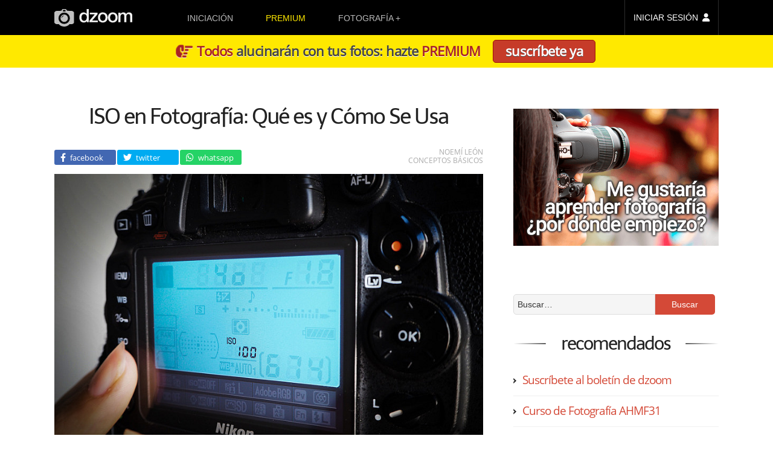

--- FILE ---
content_type: text/html; charset=UTF-8
request_url: https://www.dzoom.org.es/sensibilidad-iso-que-es-y-como-funciona/
body_size: 21629
content:
<!DOCTYPE html><html lang=es><head ><meta charset="UTF-8"><title>ISO en Fotografía: Qué es y Cómo Se Usa</title><meta name="description" content="La sensibilidad ISO es uno de los parámetros que puedes configurar en tu cámara. Determina la cantidad de luz que es necesario que llegue al sensor al hacer una fotografía. Cuanto mayor la sensibilidad, menor la cantidad de luz necesaria, pero mayor el ruido. En este artículo te lo contamos en detalle."><link rel=stylesheet href=https://www.dzoom.org.es/wp-content/cache/minify/471058238.css?x81892 media=all><link rel=dns-prefetch href=//fonts.googleapis.com/ ><style>@font-face{font-family:'Open Sans';font-style:normal;font-weight:400;font-display:swap;src:local('Open Sans Regular'),local('OpenSans-Regular'),url(https://fonts.gstatic.com/s/opensans/v18/mem8YaGs126MiZpBA-UFW50bbck.woff2) format('woff2');unicode-range:U+0100-024F,U+0259,U+1E00-1EFF,U+2020,U+20A0-20AB,U+20AD-20CF,U+2113,U+2C60-2C7F,U+A720-A7FF}@font-face{font-family:'Open Sans';font-style:normal;font-weight:400;font-display:swap;src:local('Open Sans Regular'),local('OpenSans-Regular'),url(https://fonts.gstatic.com/s/opensans/v18/mem8YaGs126MiZpBA-UFVZ0b.woff2) format('woff2');unicode-range:U+0000-00FF,U+0131,U+0152-0153,U+02BB-02BC,U+02C6,U+02DA,U+02DC,U+2000-206F,U+2074,U+20AC,U+2122,U+2191,U+2193,U+2212,U+2215,U+FEFF,U+FFFD}@font-face{font-family:Telex;font-style:normal;font-weight:400;font-display:swap;src:local('Telex Regular'),local('Telex-Regular'),url(https://fonts.gstatic.com/s/telex/v9/ieVw2Y1fKWmIO-faDVtSKA.woff2) format('woff2');unicode-range:U+0100-024F,U+0259,U+1E00-1EFF,U+2020,U+20A0-20AB,U+20AD-20CF,U+2113,U+2C60-2C7F,U+A720-A7FF}@font-face{font-family:Telex;font-style:normal;font-weight:400;font-display:swap;src:local('Telex Regular'),local('Telex-Regular'),url(https://fonts.gstatic.com/s/telex/v9/ieVw2Y1fKWmIO-fUDVs.woff2) format('woff2');unicode-range:U+0000-00FF,U+0131,U+0152-0153,U+02BB-02BC,U+02C6,U+02DA,U+02DC,U+2000-206F,U+2074,U+20AC,U+2122,U+2191,U+2193,U+2212,U+2215,U+FEFF,U+FFFD}</style><meta name="viewport" content="width=device-width, initial-scale=1"><meta name="robots" content="noodp,noydir"><meta name='robots' content='max-image-preview:large'><link rel=dns-prefetch href=//checkout.stripe.com><link rel=dns-prefetch href=//s.w.org><link rel=alternate type=application/rss+xml title="dzoom &raquo; Feed" href=https://www.dzoom.org.es/feed/ ><link rel=alternate type=application/rss+xml title="dzoom &raquo; Feed de los comentarios" href=https://www.dzoom.org.es/comments/feed/ ><link rel=alternate type=application/rss+xml title="dzoom &raquo; Comentario ISO en Fotografía: Qué es y Cómo Se Usa del feed" href=https://www.dzoom.org.es/sensibilidad-iso-que-es-y-como-funciona/feed/ ><link rel=canonical href=https://www.dzoom.org.es/sensibilidad-iso-que-es-y-como-funciona/ > <script>window._wpemojiSettings = {"baseUrl":"https:\/\/s.w.org\/images\/core\/emoji\/14.0.0\/72x72\/","ext":".png","svgUrl":"https:\/\/s.w.org\/images\/core\/emoji\/14.0.0\/svg\/","svgExt":".svg","source":{"concatemoji":"https:\/\/www.dzoom.org.es\/wp-includes\/js\/wp-emoji-release.min.js?ver=6.0.3"}};
/*! This file is auto-generated */
!function(e,a,t){var n,r,o,i=a.createElement("canvas"),p=i.getContext&&i.getContext("2d");function s(e,t){var a=String.fromCharCode,e=(p.clearRect(0,0,i.width,i.height),p.fillText(a.apply(this,e),0,0),i.toDataURL());return p.clearRect(0,0,i.width,i.height),p.fillText(a.apply(this,t),0,0),e===i.toDataURL()}function c(e){var t=a.createElement("script");t.src=e,t.defer=t.type="text/javascript",a.getElementsByTagName("head")[0].appendChild(t)}for(o=Array("flag","emoji"),t.supports={everything:!0,everythingExceptFlag:!0},r=0;r<o.length;r++)t.supports[o[r]]=function(e){if(!p||!p.fillText)return!1;switch(p.textBaseline="top",p.font="600 32px Arial",e){case"flag":return s([127987,65039,8205,9895,65039],[127987,65039,8203,9895,65039])?!1:!s([55356,56826,55356,56819],[55356,56826,8203,55356,56819])&&!s([55356,57332,56128,56423,56128,56418,56128,56421,56128,56430,56128,56423,56128,56447],[55356,57332,8203,56128,56423,8203,56128,56418,8203,56128,56421,8203,56128,56430,8203,56128,56423,8203,56128,56447]);case"emoji":return!s([129777,127995,8205,129778,127999],[129777,127995,8203,129778,127999])}return!1}(o[r]),t.supports.everything=t.supports.everything&&t.supports[o[r]],"flag"!==o[r]&&(t.supports.everythingExceptFlag=t.supports.everythingExceptFlag&&t.supports[o[r]]);t.supports.everythingExceptFlag=t.supports.everythingExceptFlag&&!t.supports.flag,t.DOMReady=!1,t.readyCallback=function(){t.DOMReady=!0},t.supports.everything||(n=function(){t.readyCallback()},a.addEventListener?(a.addEventListener("DOMContentLoaded",n,!1),e.addEventListener("load",n,!1)):(e.attachEvent("onload",n),a.attachEvent("onreadystatechange",function(){"complete"===a.readyState&&t.readyCallback()})),(e=t.source||{}).concatemoji?c(e.concatemoji):e.wpemoji&&e.twemoji&&(c(e.twemoji),c(e.wpemoji)))}(window,document,window._wpemojiSettings);</script> <style>img.wp-smiley,
img.emoji {
	display: inline !important;
	border: none !important;
	box-shadow: none !important;
	height: 1em !important;
	width: 1em !important;
	margin: 0 0.07em !important;
	vertical-align: -0.1em !important;
	background: none !important;
	padding: 0 !important;
}</style><link rel=stylesheet href=https://www.dzoom.org.es/wp-content/cache/minify/47102b1d2.css?x81892 media=all><style id=global-styles-inline-css>/*<![CDATA[*/body{--wp--preset--color--black: #000000;--wp--preset--color--cyan-bluish-gray: #abb8c3;--wp--preset--color--white: #ffffff;--wp--preset--color--pale-pink: #f78da7;--wp--preset--color--vivid-red: #cf2e2e;--wp--preset--color--luminous-vivid-orange: #ff6900;--wp--preset--color--luminous-vivid-amber: #fcb900;--wp--preset--color--light-green-cyan: #7bdcb5;--wp--preset--color--vivid-green-cyan: #00d084;--wp--preset--color--pale-cyan-blue: #8ed1fc;--wp--preset--color--vivid-cyan-blue: #0693e3;--wp--preset--color--vivid-purple: #9b51e0;--wp--preset--gradient--vivid-cyan-blue-to-vivid-purple: linear-gradient(135deg,rgba(6,147,227,1) 0%,rgb(155,81,224) 100%);--wp--preset--gradient--light-green-cyan-to-vivid-green-cyan: linear-gradient(135deg,rgb(122,220,180) 0%,rgb(0,208,130) 100%);--wp--preset--gradient--luminous-vivid-amber-to-luminous-vivid-orange: linear-gradient(135deg,rgba(252,185,0,1) 0%,rgba(255,105,0,1) 100%);--wp--preset--gradient--luminous-vivid-orange-to-vivid-red: linear-gradient(135deg,rgba(255,105,0,1) 0%,rgb(207,46,46) 100%);--wp--preset--gradient--very-light-gray-to-cyan-bluish-gray: linear-gradient(135deg,rgb(238,238,238) 0%,rgb(169,184,195) 100%);--wp--preset--gradient--cool-to-warm-spectrum: linear-gradient(135deg,rgb(74,234,220) 0%,rgb(151,120,209) 20%,rgb(207,42,186) 40%,rgb(238,44,130) 60%,rgb(251,105,98) 80%,rgb(254,248,76) 100%);--wp--preset--gradient--blush-light-purple: linear-gradient(135deg,rgb(255,206,236) 0%,rgb(152,150,240) 100%);--wp--preset--gradient--blush-bordeaux: linear-gradient(135deg,rgb(254,205,165) 0%,rgb(254,45,45) 50%,rgb(107,0,62) 100%);--wp--preset--gradient--luminous-dusk: linear-gradient(135deg,rgb(255,203,112) 0%,rgb(199,81,192) 50%,rgb(65,88,208) 100%);--wp--preset--gradient--pale-ocean: linear-gradient(135deg,rgb(255,245,203) 0%,rgb(182,227,212) 50%,rgb(51,167,181) 100%);--wp--preset--gradient--electric-grass: linear-gradient(135deg,rgb(202,248,128) 0%,rgb(113,206,126) 100%);--wp--preset--gradient--midnight: linear-gradient(135deg,rgb(2,3,129) 0%,rgb(40,116,252) 100%);--wp--preset--duotone--dark-grayscale: url('#wp-duotone-dark-grayscale');--wp--preset--duotone--grayscale: url('#wp-duotone-grayscale');--wp--preset--duotone--purple-yellow: url('#wp-duotone-purple-yellow');--wp--preset--duotone--blue-red: url('#wp-duotone-blue-red');--wp--preset--duotone--midnight: url('#wp-duotone-midnight');--wp--preset--duotone--magenta-yellow: url('#wp-duotone-magenta-yellow');--wp--preset--duotone--purple-green: url('#wp-duotone-purple-green');--wp--preset--duotone--blue-orange: url('#wp-duotone-blue-orange');--wp--preset--font-size--small: 13px;--wp--preset--font-size--medium: 20px;--wp--preset--font-size--large: 36px;--wp--preset--font-size--x-large: 42px;}.has-black-color{color: var(--wp--preset--color--black) !important;}.has-cyan-bluish-gray-color{color: var(--wp--preset--color--cyan-bluish-gray) !important;}.has-white-color{color: var(--wp--preset--color--white) !important;}.has-pale-pink-color{color: var(--wp--preset--color--pale-pink) !important;}.has-vivid-red-color{color: var(--wp--preset--color--vivid-red) !important;}.has-luminous-vivid-orange-color{color: var(--wp--preset--color--luminous-vivid-orange) !important;}.has-luminous-vivid-amber-color{color: var(--wp--preset--color--luminous-vivid-amber) !important;}.has-light-green-cyan-color{color: var(--wp--preset--color--light-green-cyan) !important;}.has-vivid-green-cyan-color{color: var(--wp--preset--color--vivid-green-cyan) !important;}.has-pale-cyan-blue-color{color: var(--wp--preset--color--pale-cyan-blue) !important;}.has-vivid-cyan-blue-color{color: var(--wp--preset--color--vivid-cyan-blue) !important;}.has-vivid-purple-color{color: var(--wp--preset--color--vivid-purple) !important;}.has-black-background-color{background-color: var(--wp--preset--color--black) !important;}.has-cyan-bluish-gray-background-color{background-color: var(--wp--preset--color--cyan-bluish-gray) !important;}.has-white-background-color{background-color: var(--wp--preset--color--white) !important;}.has-pale-pink-background-color{background-color: var(--wp--preset--color--pale-pink) !important;}.has-vivid-red-background-color{background-color: var(--wp--preset--color--vivid-red) !important;}.has-luminous-vivid-orange-background-color{background-color: var(--wp--preset--color--luminous-vivid-orange) !important;}.has-luminous-vivid-amber-background-color{background-color: var(--wp--preset--color--luminous-vivid-amber) !important;}.has-light-green-cyan-background-color{background-color: var(--wp--preset--color--light-green-cyan) !important;}.has-vivid-green-cyan-background-color{background-color: var(--wp--preset--color--vivid-green-cyan) !important;}.has-pale-cyan-blue-background-color{background-color: var(--wp--preset--color--pale-cyan-blue) !important;}.has-vivid-cyan-blue-background-color{background-color: var(--wp--preset--color--vivid-cyan-blue) !important;}.has-vivid-purple-background-color{background-color: var(--wp--preset--color--vivid-purple) !important;}.has-black-border-color{border-color: var(--wp--preset--color--black) !important;}.has-cyan-bluish-gray-border-color{border-color: var(--wp--preset--color--cyan-bluish-gray) !important;}.has-white-border-color{border-color: var(--wp--preset--color--white) !important;}.has-pale-pink-border-color{border-color: var(--wp--preset--color--pale-pink) !important;}.has-vivid-red-border-color{border-color: var(--wp--preset--color--vivid-red) !important;}.has-luminous-vivid-orange-border-color{border-color: var(--wp--preset--color--luminous-vivid-orange) !important;}.has-luminous-vivid-amber-border-color{border-color: var(--wp--preset--color--luminous-vivid-amber) !important;}.has-light-green-cyan-border-color{border-color: var(--wp--preset--color--light-green-cyan) !important;}.has-vivid-green-cyan-border-color{border-color: var(--wp--preset--color--vivid-green-cyan) !important;}.has-pale-cyan-blue-border-color{border-color: var(--wp--preset--color--pale-cyan-blue) !important;}.has-vivid-cyan-blue-border-color{border-color: var(--wp--preset--color--vivid-cyan-blue) !important;}.has-vivid-purple-border-color{border-color: var(--wp--preset--color--vivid-purple) !important;}.has-vivid-cyan-blue-to-vivid-purple-gradient-background{background: var(--wp--preset--gradient--vivid-cyan-blue-to-vivid-purple) !important;}.has-light-green-cyan-to-vivid-green-cyan-gradient-background{background: var(--wp--preset--gradient--light-green-cyan-to-vivid-green-cyan) !important;}.has-luminous-vivid-amber-to-luminous-vivid-orange-gradient-background{background: var(--wp--preset--gradient--luminous-vivid-amber-to-luminous-vivid-orange) !important;}.has-luminous-vivid-orange-to-vivid-red-gradient-background{background: var(--wp--preset--gradient--luminous-vivid-orange-to-vivid-red) !important;}.has-very-light-gray-to-cyan-bluish-gray-gradient-background{background: var(--wp--preset--gradient--very-light-gray-to-cyan-bluish-gray) !important;}.has-cool-to-warm-spectrum-gradient-background{background: var(--wp--preset--gradient--cool-to-warm-spectrum) !important;}.has-blush-light-purple-gradient-background{background: var(--wp--preset--gradient--blush-light-purple) !important;}.has-blush-bordeaux-gradient-background{background: var(--wp--preset--gradient--blush-bordeaux) !important;}.has-luminous-dusk-gradient-background{background: var(--wp--preset--gradient--luminous-dusk) !important;}.has-pale-ocean-gradient-background{background: var(--wp--preset--gradient--pale-ocean) !important;}.has-electric-grass-gradient-background{background: var(--wp--preset--gradient--electric-grass) !important;}.has-midnight-gradient-background{background: var(--wp--preset--gradient--midnight) !important;}.has-small-font-size{font-size: var(--wp--preset--font-size--small) !important;}.has-medium-font-size{font-size: var(--wp--preset--font-size--medium) !important;}.has-large-font-size{font-size: var(--wp--preset--font-size--large) !important;}.has-x-large-font-size{font-size: var(--wp--preset--font-size--x-large) !important;}/*]]>*/</style><link rel=stylesheet href=https://www.dzoom.org.es/wp-content/cache/minify/47104c431.css?x81892 media=all> <script src=https://www.dzoom.org.es/wp-content/cache/minify/4710011bb.js?x81892></script> <link rel=https://api.w.org/ href=https://www.dzoom.org.es/wp-json/ ><link rel=alternate type=application/json href=https://www.dzoom.org.es/wp-json/wp/v2/posts/1551><link rel=EditURI type=application/rsd+xml title=RSD href=https://www.dzoom.org.es/xmlrpc.php?rsd><link rel=alternate type=application/json+oembed href="https://www.dzoom.org.es/wp-json/oembed/1.0/embed?url=https%3A%2F%2Fwww.dzoom.org.es%2Fsensibilidad-iso-que-es-y-como-funciona%2F"><link rel=alternate type=text/xml+oembed href="https://www.dzoom.org.es/wp-json/oembed/1.0/embed?url=https%3A%2F%2Fwww.dzoom.org.es%2Fsensibilidad-iso-que-es-y-como-funciona%2F&#038;format=xml"> <script>var itExchangeAjaxCountryStatesAjaxURL = 'https://www.dzoom.org.es/';</script> <script>document.documentElement.className = document.documentElement.className.replace( 'no-js', 'js' );</script> <!--[if lt IE 9]><script src=//html5shiv.googlecode.com/svn/trunk/html5.js?x81892></script><![endif]--><meta property="og:title" content="ISO en Fotografía: Qué es y Cómo Se Usa"><meta property="og:type" content="article"><meta property="og:url" content="http://www.dzoom.org.es/sensibilidad-iso-que-es-y-como-funciona/"><meta property="og:site_name" content="dzoom"><meta property="fb:app_id" content="113405138697545"><meta property="og:image" content="https://www.dzoom.org.es/wp-content/uploads/2007/02/ISO-nikon.jpg"><meta property="og:description" content="La sensibilidad ISO es uno de los parámetros que puedes configurar en tu cámara. Determina la cantidad de luz que es necesario que llegue al sensor al hacer una fotografía. Cuanto mayor la sensibilidad, menor la cantidad de luz necesaria, pero mayor el ruido. En este artículo te lo contamos en detalle."><meta property="og:updated_time" content="2021-07-05T18:02:16+00:00"><meta name="twitter:card" content="summary_large_image"><meta name="twitter:site" content="@dzoom"><meta name="twitter:title" content="ISO en Fotografía: Qué es y Cómo Se Usa"><meta name="twitter:description" content="La sensibilidad ISO es uno de los parámetros que puedes configurar en tu cámara. Determina la cantidad de luz que es necesario que llegue al sensor al hacer una fotografía. Cuanto mayor la sensibilidad, menor la cantidad de luz necesaria, pero mayor el ruido. En este artículo te lo contamos en detalle."><meta name="twitter:image:src" content="https://www.dzoom.org.es/wp-content/uploads/2007/02/ISO-nikon.jpg"><link rel=image_src href=https://www.dzoom.org.es/wp-content/uploads/2007/02/ISO-nikon.jpg><meta name="msapplication-config" content="none"><link rel=icon href=https://www.dzoom.org.es/wp-content/themes/dzoom/images/favicon/favicon-32.png sizes=32x32><link rel=icon href=https://www.dzoom.org.es/wp-content/themes/dzoom/images/favicon/favicon-57.png sizes=57x57><link rel=icon href=https://www.dzoom.org.es/wp-content/themes/dzoom/images/favicon/favicon-76.png sizes=76x76><link rel=icon href=https://www.dzoom.org.es/wp-content/themes/dzoom/images/favicon/favicon-96.png sizes=96x96><link rel=icon href=https://www.dzoom.org.es/wp-content/themes/dzoom/images/favicon/favicon-128.png sizes=128x128><link rel=icon href=https://www.dzoom.org.es/wp-content/themes/dzoom/images/favicon/favicon-196.png sizes=196x196><link rel=icon href=https://www.dzoom.org.es/wp-content/themes/dzoom/images/favicon/favicon-228.png sizes=228x228><link rel="shortcut icon" sizes=196x196 href=https://www.dzoom.org.es/wp-content/themes/dzoom/images/favicon/favicon-196.png><link rel=apple-touch-icon href=https://www.dzoom.org.es/wp-content/themes/dzoom/images/favicon/favicon-120.png sizes=120x120><link rel=apple-touch-icon href=https://www.dzoom.org.es/wp-content/themes/dzoom/images/favicon/favicon-152.png sizes=152x152><link rel=apple-touch-icon href=https://www.dzoom.org.es/wp-content/themes/dzoom/images/favicon/favicon-180.png sizes=180x180> <script>var ws_plugin__s2member_skip_all_file_confirmations = true;</script> <script async src="https://www.googletagmanager.com/gtag/js?id=G-FR3VLFH94W"></script> <script>window.dataLayer = window.dataLayer || [];
  function gtag(){dataLayer.push(arguments);}
  gtag('js', new Date());

  gtag('config', 'G-FR3VLFH94W');</script> </head><body class="post-template-default single single-post postid-1551 single-format-standard header-image content-sidebar" itemscope itemtype=http://schema.org/Blog><div class=site-container><header class=site-header itemscope itemtype=http://schema.org/WPHeader><div class=wrap><div id=menu-ppal-mob-trigger></div><div class=title-area><a href=https://www.dzoom.org.es><svg xmlns=http://www.w3.org/2000/svg viewBox="0 0 373.24 83.865" height=316.972 width=1410.67><defs> <linearGradient spreadMethod="pad" id="grad-premium" x1="0%" y1="100%" x2="0%" y2="0%"> <stop offset=0 style="stop-color:rgb(255, 112, 2);stop-opacity:1;"/> <stop offset=10% style="stop-color:rgb(255, 112, 2);stop-opacity:1;"/> <stop offset=89% style="stop-color:rgb(242, 232, 1);stop-opacity:1;"/> <stop offset=100% style="stop-color:rgb(249, 171, 2);stop-opacity:1;"/> </linearGradient> </defs><g transform="translate(274.682 -63.697)"><path d="M32.11 81.131v45.585h10.2l.107-28.902.319-1.7.85-2.444.95-1.466 1.066-1.297 1.575-1.39 1.576-1.02 1.343-.37 1.205-.232h1.807l1.576.139 1.158.324 1.112.556.88.556.603.742.556.88.463.973.232.927.37 1.807v31.926h10.38V98.228l.186-1.622.278-1.622.556-1.76.741-1.39 1.158-1.39.927-.88 1.112-.742 1.066-.464 1.344-.278 1.575-.185 1.483-.046 1.76.231 1.298.371 1.205.649.834.695.741.787.65 1.205.37 1.02.232 1.02.185.926.046.741v31.278h10.24v-33.78l-.158-2.141-.377-1.656-.64-1.656-.865-1.694-.94-1.392-.98-.941-1.241-1.017-1.318-.752-1.083-.53-.77-.323-.943-.373-1.29-.322-2.21-.348-4.939.025-1.986.372-1.265.348-.77.273-.993.422-1.092.595-1.067.695-.993.77-.57.471-.82.82-.77.794-.62.72-.322.52-.397.72-.472-.843-.397-.795-.645-.968-.82-.993-.868-.819-.894-.62-1.216-.645-1.166-.571-1.068-.447-1.365-.422-1.142-.273-.893-.124h-4.095l-.944.05-1.588.297-1.142.348-.918.323-.993.397-1.092.546-.794.57-.695.571-.77.745-.645.67-.695.82-.695.843-.397.62-.397.547-.273.422v-6.503zM3.143 79.817l-.81.075-.902.075-1.336.207-1.505.339-1.337.339-1.561.564-1.11.546-.904.49-.808.47-.716.432-.921.659-.828.564-.81.659-.752.733-.64.753-.508.602-.527.622-.526.714-.377.527-.47.715-.433.734-.452.847-.282.677-.245.565-.263.564-.225.565-.264.79-.264.903-.263.922-.15.715-.207 1.035-.207 1.317-.15 1.354-.133 1.148v3.5l.057 1.242.244 1.75.207 1.675.302 1.298.526 1.75.584 1.768.677 1.43.903 1.675 1.299 1.768 1.486 1.713 1.9 1.731 1.807 1.148 2.709 1.43 2.22.884 2.089.659 2.07.414 1.613.081h4.43l2.138-.213 1.956-.275 2.291-.672 1.008-.367.917-.427.963-.442 1.204-.658.94-.546 1.092-.81.678-.563.564-.49.677-.64.847-.902.885-1.035.64-.885.676-.978.509-.847.526-.884.584-1.28.526-1.505.434-1.392.394-1.318.264-1.6.17-1.824.075-1.355.056-1.467v-1.581l-.038-.922-.131-1.374-.17-1.505-.282-1.712-.338-1.317-.414-1.562-.528-1.317-.488-1.129-.396-.94-.753-1.243-.79-1.204-.357-.527-.922-1.091-1.26-1.204-.904-.847-.752-.677-.81-.584-.94-.62-.527-.34-.904-.432-1.035-.47-.959-.414-1.148-.47-.903-.264-1.11-.282-1.129-.226-.922-.132-.997-.15-.96-.132zm1.337 8.172h1.86l.546.074 1.316.199 1.314.397.943.446 1.117.62.967.67 1.042.893.993.968.67.918.645 1.067.471.794.397 1.017.372 1.117.372 1.414.397 1.81.273 1.54v2.704l-.1 1.067-.024.694-.1.992-.297 1.514-.347 1.489-.595 1.587-.646 1.34-.967 1.613-1.067 1.29-1.44 1.24-1.835 1.192-1.762.744-2.183.496H3.984l-1.191-.074-1.067-.273-1.315-.496-1.017-.571-.968-.645-1.216-.992-.769-.894-.794-.967-.67-.894-.446-.843-.472-.968-.372-.819-.397-.942-.297-1.241-.174-1.067-.174-1.166-.124-1.042-.074-1.29v-1.935l.1-.993.123-.918.149-.992.174-1.067.248-1.042.272-1.017.373-.893.347-.77.546-1.017.62-.918.77-.992.57-.645.794-.77.868-.67 1.315-.793 1.34-.62 1.39-.447 1.215-.198zM-44.752 79.776l-.809.075-.903.075-1.335.207-1.506.339-1.336.339-1.562.564-1.11.546-.903.489-.809.47-.715.433-.922.659-.828.564-.81.658-.751.734-.64.753-.508.602-.527.621-.527.715-.377.527-.47.715-.432.734-.452.846-.282.678-.245.564-.263.565-.226.564-.264.79-.263.904-.264.922-.15.714-.207 1.036-.207 1.317-.15 1.354-.132 1.148v3.5l.056 1.242.245 1.75.207 1.674.301 1.298.527 1.75.583 1.77.678 1.429.902 1.675 1.299 1.768 1.486 1.713 1.9 1.73 1.807 1.149 2.71 1.43 2.22.884 2.088.659 2.07.414 1.613.081h4.43l2.139-.213 1.955-.276 2.291-.672 1.009-.366.916-.428.963-.441 1.205-.658.94-.546 1.092-.81.677-.564.564-.49.678-.639.846-.903.885-1.035.64-.884.677-.979.508-.846.527-.885.583-1.28.527-1.504.433-1.393.395-1.317.263-1.6.17-1.824.075-1.355.057-1.468v-1.58l-.038-.922-.132-1.374-.17-1.505-.282-1.712-.338-1.318-.414-1.561-.527-1.317-.489-1.13-.395-.94-.753-1.242-.79-1.204-.358-.527-.922-1.091-1.26-1.205-.903-.847-.753-.676-.81-.584-.94-.621-.527-.339-.903-.432-1.035-.47-.96-.415-1.148-.47-.902-.264-1.11-.282-1.13-.226-.921-.131-.998-.15-.96-.132zm1.337 8.172h1.861l.546.074 1.315.198 1.315.397.943.447 1.116.62.968.67 1.042.893.992.968.67.918.645 1.066.472.795.397 1.017.372 1.116.372 1.414.397 1.812.273 1.538v2.704l-.1 1.067-.025.695-.099.992-.297 1.514-.348 1.488-.595 1.588-.645 1.34-.968 1.613-1.067 1.29-1.439 1.24-1.836 1.191-1.761.745-2.184.496h-2.828l-1.191-.075-1.067-.273-1.315-.496-1.017-.57-.968-.646-1.215-.992-.77-.893-.793-.968-.67-.893-.447-.843-.471-.968-.372-.819-.397-.943-.298-1.24-.174-1.067-.173-1.166-.124-1.042-.075-1.29v-1.936l.1-.992.124-.918.148-.992.174-1.067.248-1.042.273-1.017.372-.894.347-.769.546-1.017.62-.918.77-.993.57-.645.794-.769.869-.67 1.315-.794 1.34-.62 1.389-.446 1.216-.199zM-66.38 126.768v-8.039H-93.57l26.05-30.418v-7.145h-37.14v8.014h23.296l-25.182 30.293v7.22zM-119.697 63.873v23.222l-.72-.942-.62-.695-.72-.72-1.339-1.141-1.141-.868-1.44-.794-1.364-.67-1.687-.596-1.39-.396-2.257-.323h-4.764l-1.612.199-1.737.372-1.315.446-1.265.497-1.563.794-1.192.719-1.215.918-1.29 1.116-1.017 1.142-.894 1.19-1.116 1.613-1.092 2.084-.695 1.861-.67 1.91-.347 1.39-.273 1.439-.198 1.638-.15 1.34-.123 2.182v2.407l.248 2.556.347 2.456.67 2.556.546 1.687.645 1.711 1.191 2.208 1.042 1.663.745 1.042 1.041 1.116 1.266 1.241 1.86 1.364 1.514.919 1.96.893 1.464.496 1.737.496 1.711.323.993.124h3.821l1.24-.124 2.035-.298 1.513-.372 1.439-.596 1.489-.67 1.315-.868 1.017-.844.62-.545.695-.67.62-.794.472-.744.297-.521.273-.62-.006 6.343h9.527V63.873zm-13.026 24.041l2.11.05 1.662.323 1.29.347 1.439.645 1.166.744 1.141.869.894.893.644.843.794 1.216.82 1.662.57 1.613.422 1.488.347 2.134.025 1.365.074 2.158-.124 1.812-.1.893-.272 1.488-.372 1.564-.471 1.488-.546 1.24-.82 1.464-.768 1.142-1.018 1.116-1.017.968-.943.694-1.215.646-1.44.62-1.314.322-1.563.174h-1.514l-1.091-.103-1.191-.22c-.783-.178-1.054-.271-1.444-.422l-1.534-.769-1.017-.67-1.116-1.041-1.092-1.142-.794-1.116-.67-1.216-.67-1.39-.471-1.388-.397-1.91-.198-1.936-.1-1.762-.024-1.116.198-2.183.198-1.762.224-1.166.421-1.637.372-1.043.373-.942.422-.919.645-1.091.595-.794.893-1.042.968-.77 1.092-.769 1.364-.694 1.588-.67.918-.173z" fill=#f0f0f0 /><path d="M-236.107 63.83l-5.002 8.012-22.047.648-1.899.37-2.084.603-1.528.695-1.297.694-1.482 1.02-1.159 1.11-.926 1.205-.648 1.25-.37 1.298v47.196l.37 1.25.648 1.25.787.973.974.88 1.018.88 1.158.695 1.25.695 1.298.51 1.204.509 1.204.324 1.667.278h9.495l1.112 1.065 1.667 1.621 1.668 1.343 1.852 1.297 2.27 1.436 1.62.834 2.502 1.111 1.713.649 2.872.88 2.223.51 2.177.277 1.76.185 5.512.047 2.455-.325 3.056-.648 3.706-1.065 2.27-.973 2.454-1.25 1.899-1.159 1.9-1.343 1.805-1.435 1.436-1.297 1.019-1.065.51-.741h9.91l2.363-.417 1.76-.51 1.807-.787 1.713-.973 1.436-1.204 1.297-1.436.741-1.575.51-1.62v-46.64l-.325-1.437-.556-1.065-.833-1.112-.927-1.019-1.158-.972-1.296-.741-1.205-.695-1.204-.463-1.296-.417-1.344-.278-1.621-.278-21.676-.74-5.141-7.875zm3.92 4.26h10.22l.423.124.248.175.198.223.1.198.099.199v5.21l-.124.273-.248.272-.223.224-.447.248-.249.075h-9.923l-.531-.083-.396-.164-.332-.261-.18-.41v-5.36l.198-.496.372-.273.397-.149zm4.65 12.298a27.33 27.33 0 0127.331 27.33 27.33 27.33 0 01-27.33 27.331 27.33 27.33 0 01-27.331-27.33 27.33 27.33 0 0127.33-27.331zm.115 9.4a17.874 17.874 0 00-17.875 17.874 17.874 17.874 0 0017.875 17.874 17.874 17.874 0 0017.874-17.874 17.874 17.874 0 00-17.874-17.875zm-.242 4.586l-.169.107-1.956 1.284-1.926 1.467-1.529 1.361-1.85 1.727-1.818 1.972-1.468 1.727-1.299 1.941-.78 1.162-.504.75.03-.367.2-1.835.26-.993.35-1.208.444-1.147.58-1.375.765-1.146.765-1.07.963-.963 1.115-.964 1.315-.81 1.36-.58 1.789-.49 1.559-.336z" id=svg-camera fill=#c0c0c0 /><ellipse ry=7.297 rx=7.733 cy=91.433 cx=-245.302 opacity=.523 fill=none /></g></svg></a></div><aside class="widget-area header-widget-area"><div class=menu-principal-container><ul id=menu-principal class=menu><li id=menu-item-705652 class="dz-menu-to-rem menu-item menu-item-type-post_type menu-item-object-post menu-item-705652"><a href=https://www.dzoom.org.es/me-gusta-la-fotografia-digital-por-donde-empiezo/ itemprop=url>iniciación</a></li> <li id=menu-item-705659 class="prem-m-item menu-item menu-item-type-custom menu-item-object-custom menu-item-705659"><a href="/zona-premium/?step=zero" itemprop=url>premium</a></li> <li id=menu-item-705654 class="menu-item menu-item-type-custom menu-item-object-custom current-menu-ancestor menu-item-has-children menu-item-705654"><a href=/ itemprop=url>fotografía</a><ul class=sub-menu> <li id=menu-item-705655 class="menu-item menu-item-type-taxonomy menu-item-object-category current-post-ancestor current-menu-ancestor current-menu-parent current-post-parent menu-item-has-children menu-item-705655"><a href=https://www.dzoom.org.es/category/conceptos-basicos/ itemprop=url>fundamentos</a><ul class=sub-menu> <li id=menu-item-705661 class="menu-item menu-item-type-post_type menu-item-object-post menu-item-705661"><a href=https://www.dzoom.org.es/profundidad-de-campo/ itemprop=url>profundidad de campo</a></li> <li id=menu-item-705662 class="menu-item menu-item-type-post_type menu-item-object-post menu-item-705662"><a href=https://www.dzoom.org.es/la-temperatura-del-color/ itemprop=url>temperatura de color</a></li> <li id=menu-item-705664 class="menu-item menu-item-type-post_type menu-item-object-post menu-item-705664"><a href=https://www.dzoom.org.es/fotografias-mas-nitidas/ itemprop=url>mejorar la nitidez</a></li> <li id=menu-item-705666 class="menu-item menu-item-type-post_type menu-item-object-post current-menu-item menu-item-705666"><a href=https://www.dzoom.org.es/sensibilidad-iso-que-es-y-como-funciona/ aria-current=page itemprop=url>iso en fotografía</a></li> <li id=menu-item-705667 class="menu-item menu-item-type-post_type menu-item-object-post menu-item-705667"><a href=https://www.dzoom.org.es/reglas-de-composicion-fotografica/ itemprop=url>composición fotográfica</a></li> <li id=menu-item-705668 class="menu-item menu-item-type-post_type menu-item-object-post menu-item-705668"><a href=https://www.dzoom.org.es/el-retrato-fotografico-tipos-de-plano/ itemprop=url>planos fotográficos</a></li></ul> </li> <li id=menu-item-705656 class="menu-item menu-item-type-taxonomy menu-item-object-category menu-item-has-children menu-item-705656"><a href=https://www.dzoom.org.es/category/como-hacer-fotos-a/ itemprop=url>disciplinas</a><ul class=sub-menu> <li id=menu-item-705669 class="menu-item menu-item-type-post_type menu-item-object-post menu-item-705669"><a href=https://www.dzoom.org.es/retrato-fotografico-tecnicas-consejos-y-retoque-en-un-unico-articulo-2/ itemprop=url>retrato</a></li> <li id=menu-item-709386 class="menu-item menu-item-type-post_type menu-item-object-post menu-item-709386"><a href=https://www.dzoom.org.es/guia-completa-fotografia-paisaje/ itemprop=url>paisaje</a></li> <li id=menu-item-706223 class="menu-item menu-item-type-post_type menu-item-object-post menu-item-706223"><a href=https://www.dzoom.org.es/iniciacion-fotografia-nocturna/ itemprop=url>nocturna</a></li> <li id=menu-item-705673 class="menu-item menu-item-type-post_type menu-item-object-post menu-item-705673"><a href=https://www.dzoom.org.es/fotografia-de-larga-exposicion-diurna-esa-gran-desconocida/ itemprop=url>larga exposición</a></li> <li id=menu-item-751370 class="menu-item menu-item-type-custom menu-item-object-custom menu-item-751370"><a href=https://www.dzoom.org.es/la-guia-de-cabecera-del-blanco-y-negro-en-fotografia/ itemprop=url>blanco y negro</a></li> <li id=menu-item-705674 class="menu-item menu-item-type-post_type menu-item-object-post menu-item-705674"><a href=https://www.dzoom.org.es/fotografia-urbana-10-consejos-para-iniciarte-en-este-fascinante-genero/ itemprop=url>urbana</a></li></ul> </li> <li id=menu-item-705657 class="menu-item menu-item-type-taxonomy menu-item-object-category menu-item-has-children menu-item-705657"><a href=https://www.dzoom.org.es/category/de-compras/ itemprop=url>equipo</a><ul class=sub-menu> <li id=menu-item-705693 class="menu-item menu-item-type-taxonomy menu-item-object-category menu-item-705693"><a href=https://www.dzoom.org.es/category/camaras/ itemprop=url>cámaras</a></li> <li id=menu-item-705831 class="menu-item menu-item-type-custom menu-item-object-custom menu-item-705831"><a href=/tema/objetivos/ itemprop=url>objetivos</a></li> <li id=menu-item-705676 class="menu-item menu-item-type-post_type menu-item-object-post menu-item-705676"><a href=https://www.dzoom.org.es/que-tripode-elegir/ itemprop=url>trípode</a></li> <li id=menu-item-705841 class="menu-item menu-item-type-post_type menu-item-object-post menu-item-705841"><a href=https://www.dzoom.org.es/como-elegir-bolsa-para-la-camara-digital-sin-morir-en-el-intento/ itemprop=url>mochila</a></li> <li id=menu-item-705678 class="menu-item menu-item-type-post_type menu-item-object-post menu-item-705678"><a href=https://www.dzoom.org.es/strobist-una-interesante-alternativa-a-la-iluminacion-de-estudio/ itemprop=url>strobist</a></li></ul> </li> <li id=menu-item-705658 class="menu-item menu-item-type-taxonomy menu-item-object-category menu-item-has-children menu-item-705658"><a href=https://www.dzoom.org.es/category/retoque/ itemprop=url>post-procesado</a><ul class=sub-menu> <li id=menu-item-705683 class="menu-item menu-item-type-post_type menu-item-object-post menu-item-705683"><a href=https://www.dzoom.org.es/10-ajustes-para-retocar-tus-retratos-en-lightroom-como-un-profesional/ itemprop=url>retoque de retratos</a></li> <li id=menu-item-705684 class="menu-item menu-item-type-taxonomy menu-item-object-category menu-item-705684"><a href=https://www.dzoom.org.es/category/lightroom/ itemprop=url>lightroom</a></li> <li id=menu-item-705685 class="menu-item menu-item-type-taxonomy menu-item-object-category menu-item-705685"><a href=https://www.dzoom.org.es/category/photoshop/ itemprop=url>photoshop</a></li> <li id=menu-item-705686 class="menu-item menu-item-type-post_type menu-item-object-post menu-item-705686"><a href=https://www.dzoom.org.es/programas-para-fotos/ itemprop=url>programas para editar</a></li> <li id=menu-item-705687 class="menu-item menu-item-type-post_type menu-item-object-post menu-item-705687"><a href=https://www.dzoom.org.es/las-10-mejores-paginas-para-editar-fotos-online-gratis/ itemprop=url>páginas para editar</a></li></ul> </li> <li id=menu-item-705688 class="menu-item menu-item-type-custom menu-item-object-custom menu-item-has-children menu-item-705688"><a href=# itemprop=url>otros</a><ul class=sub-menu> <li id=menu-item-705689 class="menu-item menu-item-type-post_type menu-item-object-page menu-item-705689"><a href=https://www.dzoom.org.es/contacta-con-nosotros/ itemprop=url>contacto</a></li> <li id=menu-item-707219 class="menu-item menu-item-type-post_type menu-item-object-post menu-item-707219"><a href=https://www.dzoom.org.es/10-magnificas-propuestas-si-te-planteas-adquirir-una-camara-evil-este-2015/ itemprop=url>mejores cámaras evil</a></li> <li id=menu-item-707220 class="menu-item menu-item-type-post_type menu-item-object-post menu-item-707220"><a href=https://www.dzoom.org.es/e-camaras-reflex-iniciacion/ itemprop=url>cámaras réflex iniciación</a></li> <li id=menu-item-705690 class="menu-item menu-item-type-post_type menu-item-object-post menu-item-705690"><a href=https://www.dzoom.org.es/15-frases-de-grandes-fotografos-para-inspirarte/ itemprop=url>frases de fotografos</a></li> <li id=menu-item-738156 class="menu-item menu-item-type-post_type menu-item-object-post menu-item-738156"><a href=https://www.dzoom.org.es/la-distancia-focal-todo-lo-que-necesitas-saber-explicado-con-ejemplos/ itemprop=url>distancia focal</a></li> <li id=menu-item-705861 class="menu-item menu-item-type-custom menu-item-object-custom menu-item-705861"><a href=/tema/macro/ itemprop=url>macro</a></li></ul> </li></ul> </li></ul></div><div id=header-dz-login><div id=header-dz-login-c class=reg-user><div id=header-dz-login-icon><div class=header-dz-login-icon-r> <a href=https://www.dzoom.org.es/login/ > <i class="fas fa-user"></i> </a></div><div class=header-dz-login-icon-l> <a href=https://www.dzoom.org.es/login/ >iniciar sesi&oacute;n</a></div></div></div><div id=header-dz-login-form><form name=loginform id=loginform_h action=https://www.dzoom.org.es/login/ method=post><p> <label for=h_user_login>usuario:<br> <input type=text name=log id=h_user_login class=input value></label></p><p> <label for=h_user_pass>contrase&ntilde;a:<br> <input type=password name=pwd id=h_user_pass class=input value></label></p><p class=forgetmenot> <input checked name=rememberme type=checkbox id=rememberme value=forever> <label for=rememberme style=font-size:13px;>recu&eacute;rdame</label></p><p class=submit> <input type=submit name=wp-submit id=h_wp-submit class="button button-primary button-large" value=entrar> <input type=hidden name=redirect_to value="https://www.dzoom.org.es/sensibilidad-iso-que-es-y-como-funciona?name=sensibilidad-iso-que-es-y-como-funciona"> <input type=hidden name=testcookie value=1></p><div class=mas-links><ul> <li><a href="https://www.dzoom.org.es/login/?action=lostpassword">olvid&eacute; mi contrase&ntilde;a</a></li> <li><a href=https://www.dzoom.org.es/register/ >crear una nueva cuenta</a></li></ul></div></form></div></div></aside></div></header><div id=pub-sky class="dz-pub-sky dz-pub-sky-a-r"><div class=wrap><div class="dz-my-ptr-sky full-div-clickable"><div class=dz-my-ptr-sky-h2><div class=dz-sk-i><b><i class="fas fa-hand-point-right fa-beat"></i></b>&nbsp; <b>Todos</b> alucinarán con tus fotos: hazte <b>PREMIUM</b></div><div class="dz-sk-i pub-sky-button"><a href="/hazte-premium/?step=zero">suscr&iacute;bete ya</a></div></div></div></div></div><div class=site-inner><div class=wrap><div class=content-sidebar-wrap><main class=content><article class="post-1551 post type-post status-publish format-standard has-post-thumbnail category-conceptos-basicos area-equipo atractivo-alto dificultad-todos-los-publicos entry" itemscope itemtype=http://schema.org/BlogPosting itemprop=blogPost><header class=entry-header><h1 class="entry-title" itemprop="headline">ISO en Fotografía: Qué es y Cómo Se Usa</h1><div class=dz-social-n-meta><div class=dz-social-bar><style>.dz-social-share-buttons { display:block; margin-top:0.2em; cursor:pointer; }
.dz-social-share-buttons a { color:#fff; }
.dz-social-share-buttons .button { width:5.2em; display:inline-block; padding:0 0.6em; margin-right:0.1em; color:#fff; border-radius:3px; }
.dz-social-share-buttons .button .icon { margin-right:0.5em; font-size:0.9em; } 
.dz-social-share-buttons .button .icon, .dz-social-share-buttons .button .text { display:inline-block; line-height:0; }
.dz-social-share-buttons .button .text { font-size:0.8em; vertical-align:middle; margin-bottom:0.2em; }
.dzssb-fb { background-color:#4267b2; }
.dzssb-tw { background-color:#00abf1; }
.dzssb-wa { background-color:#25d366; }

@media only screen and (max-width: 500px) {
	.dz-social-share-buttons { position:fixed; bottom:0; left:0; padding:0; margin:0; display:table; width:100%; text-align:center; table-layout: fixed; z-index: 1000; }
	.dz-social-share-buttons .button { width:100%; display:table-cell; margin:0; padding:0; border-radius:0; color:#fff; }
	.dz-social-share-buttons .button .fa-brands { color:#fff; font-size:1.3em; padding:0.5em 0; }
	.dz-social-share-buttons .button .text { display:none; }
}</style><div class=dz-social-share-buttons><div class="dzssb-fb button full-div-clickable"> <a title="Compartir en facebook" target=_blank href="https://www.facebook.com/sharer.php?u=https://www.dzoom.org.es/sensibilidad-iso-que-es-y-como-funciona"><div class=icon><i class="fa-brands fa-facebook-f"></i></div><div class=text>facebook</div> </a></div><div class="dzssb-tw button full-div-clickable"> <a title="Compartir en Twitter" target=_blank href="https://www.twitter.com/share?text=ISO+en+Fotograf%C3%ADa%3A+Qu%C3%A9+es+y+C%C3%B3mo+Se+Usa&url=https://www.dzoom.org.es/sensibilidad-iso-que-es-y-como-funciona&via=dzoom"><div class=icon><i class="fa-brands fa-twitter"></i></div><div class=text>twitter</div> </a></div><div class="dzssb-wa button full-div-clickable"> <a title="Compartir en Whatsapp" target=_blank href="https://api.whatsapp.com/send?text=ISO+en+Fotograf%C3%ADa%3A+Qu%C3%A9+es+y+C%C3%B3mo+Se+Usa+https%3A%2F%2Fwww.dzoom.org.es%2Fsensibilidad-iso-que-es-y-como-funciona"><div class=icon><i class="fa-brands fa-whatsapp"></i></div><div class=text>whatsapp</div> </a></div></div></div><div class="se-right p-info-estr"><p class=entry-meta><span class=entry-author itemprop=author itemscope itemtype=http://schema.org/Person><a href=https://www.dzoom.org.es/author/noemileon/ class=entry-author-link itemprop=url rel=author><span class=entry-author-name itemprop=name>Noemí León</span></a></span> <br><span class=categories><a href=https://www.dzoom.org.es/category/conceptos-basicos/ rel="category tag">Conceptos básicos</a></span><meta itemprop="datePublished" content="2020-11-25T09:00:51+02:00"><meta itemprop="dateModified" content="2021-07-05T18:02:16+02:00"><meta itemscope itemprop="mainEntityOfPage" itemtype="https://schema.org/WebPage" itemid="https://www.dzoom.org.es/sensibilidad-iso-que-es-y-como-funciona/" content=""> <span class=dz-sch-hidden itemscope itemprop=publisher itemtype=https://schema.org/Organization><meta itemprop="name" content="dzoom"><meta itemprop="url" content="https://www.dzoom.org.es/wp-content/themes/dzoom/images/logo-blanco-web-4.png"> <span class=dz-sch-hidden itemscope itemprop=logo itemtype=https://schema.org/ImageObject><meta itemprop="url" content="https://www.dzoom.org.es/wp-content/themes/dzoom/images/logo-blanco-web-4.png"> </span> </span><span class=dz-sch-hidden itemscope itemtype=http://schema.org/ImageObject itemprop=image ><meta itemprop="url" content="https://www.dzoom.org.es/wp-content/uploads/2007/02/ISO-nikon.jpg"><meta itemprop="width" content="1280"><meta itemprop="height" content="960"> </span></p></div></div><div class=dz-single-top-img-outer><div class=dz-single-top-img-inner><img width=810 height=540   alt="iso en fotografía" data-srcset="https://www.dzoom.org.es/wp-content/uploads/2007/02/ISO-nikon-810x540.jpg 810w, https://www.dzoom.org.es/wp-content/uploads/2007/02/ISO-nikon-240x160.jpg 240w, https://www.dzoom.org.es/wp-content/uploads/2007/02/ISO-nikon-300x200.jpg 300w, https://www.dzoom.org.es/wp-content/uploads/2007/02/ISO-nikon-312x208.jpg 312w, https://www.dzoom.org.es/wp-content/uploads/2007/02/ISO-nikon-402x268.jpg 402w"  data-src=https://www.dzoom.org.es/wp-content/uploads/2007/02/ISO-nikon-810x540.jpg data-sizes="(max-width: 810px) 100vw, 810px" class="dz-sg-main-img post-image  lazyload" src="[data-uri]"><noscript><img width=810 height=540 src=https://www.dzoom.org.es/wp-content/uploads/2007/02/ISO-nikon-810x540.jpg class="dz-sg-main-img post-image " alt="iso en fotografía" srcset="https://www.dzoom.org.es/wp-content/uploads/2007/02/ISO-nikon-810x540.jpg 810w, https://www.dzoom.org.es/wp-content/uploads/2007/02/ISO-nikon-240x160.jpg 240w, https://www.dzoom.org.es/wp-content/uploads/2007/02/ISO-nikon-300x200.jpg 300w, https://www.dzoom.org.es/wp-content/uploads/2007/02/ISO-nikon-312x208.jpg 312w, https://www.dzoom.org.es/wp-content/uploads/2007/02/ISO-nikon-402x268.jpg 402w" sizes="(max-width: 810px) 100vw, 810px"></noscript></div></div><script>var image = jQuery("img.dz-sg-main-img"); if (image.width() < 500) { jQuery("img.dz-sg-main-img").addClass("alignright"); }</script></header><div class=entry-content itemprop=text><p>La <strong>sensibilidad ISO</strong> es, junto con la <a href=https://www.dzoom.org.es/curso-de-fotografia-entendiendo-la-apertura/ ><strong>apertura del diafragma</strong></a> y el <a href=https://www.dzoom.org.es/para-que-sirve-la-velocidad-de-obturacion/ ><strong>tiempo de exposición</strong></a>, uno de <a href=https://www.dzoom.org.es/los-tres-elementos-que-afectan-a-la-exposicion-en-tus-fotos/ >los tres elementos que definen la exposición en tus fotos</a>, lo que se conoce como el famoso <a href=https://www.dzoom.org.es/sensibilidad-iso-la-pieza-que-completa-el-puzle-de-la-exposicion-ahmf31-dia10/ >triángulo de la exposición</a>.</p><p>La sensibilidad ISO marca la cantidad de luz que necesita nuestra cámara para hacer una fotografía. Este concepto, que viene arrastrado de la fotografía convencional, se mantiene en la fotografía digital, aunque sus fundamentos son algo diferentes. En el siguiente artículo te los explico. ¿Quieres saber más?</p><div class=dzoom-post-up><script async src="https://pagead2.googlesyndication.com/pagead/js/adsbygoogle.js?client=ca-pub-8015020535785743"
     crossorigin=anonymous></script>  <ins class=adsbygoogle style=display:inline-block;width:336px;height:280px data-ad-client=ca-pub-8015020535785743 data-ad-slot=1157178361></ins> <script>(adsbygoogle = window.adsbygoogle || []).push({});</script><script async src="https://pagead2.googlesyndication.com/pagead/js/adsbygoogle.js?client=ca-pub-8015020535785743"
     crossorigin=anonymous></script>  <ins class=adsbygoogle style=display:inline-block;width:336px;height:280px data-ad-client=ca-pub-8015020535785743 data-ad-slot=5587377968></ins> <script>(adsbygoogle = window.adsbygoogle || []).push({});</script><div class=clear></div></div><h2>Los Orígenes de la Sensibilidad ISO en Fotografía</h2><p>Pese que se use cada vez menos, la sensibilidad ISO es un concepto que hemos heredado de la <strong>fotografía analógica</strong>. Las películas fotográficas están formadas por <strong>haluros de plata</strong>, millones de cristales transparentes sensibles a la luz, agrupados. Podríamos decir que equivaldrían, a grosso modo, a los <strong>píxeles</strong> del sensor de nuestra cámara digital. El <strong>tamaño</strong> de estos cristales es lo que <strong>marca la sensibilidad</strong> de la película y el grano que se aprecia al obtener las copias reveladas.</p><p>Con el paso a la fotografía digital, se conservó el concepto de sensibilidad ISO, aunque el funcionamiento del sensor no tiene mucho que ver en este aspecto, y el resultado, tampoco.</p><p><img title="iso en la fotografia analógica"  alt="iso en la fotografia analógica" width=734 height=486 data-srcset="https://www.dzoom.org.es/wp-content/uploads/2007/02/fotografia-analogica-negativos-734x486.jpg 734w, https://www.dzoom.org.es/wp-content/uploads/2007/02/fotografia-analogica-negativos-300x200.jpg 300w, https://www.dzoom.org.es/wp-content/uploads/2007/02/fotografia-analogica-negativos-1024x678.jpg 1024w, https://www.dzoom.org.es/wp-content/uploads/2007/02/fotografia-analogica-negativos-768x509.jpg 768w, https://www.dzoom.org.es/wp-content/uploads/2007/02/fotografia-analogica-negativos-240x160.jpg 240w, https://www.dzoom.org.es/wp-content/uploads/2007/02/fotografia-analogica-negativos-312x208.jpg 312w, https://www.dzoom.org.es/wp-content/uploads/2007/02/fotografia-analogica-negativos-405x268.jpg 405w, https://www.dzoom.org.es/wp-content/uploads/2007/02/fotografia-analogica-negativos.jpg 1280w, https://www.dzoom.org.es/wp-content/uploads/2007/02/fotografia-analogica-negativos-402x268.jpg 402w"  data-src=https://www.dzoom.org.es/wp-content/uploads/2007/02/fotografia-analogica-negativos-734x486.jpg data-sizes="(max-width: 734px) 100vw, 734px" class="aligncenter wp-image-636294 size-dz-column-imgsize lazyload" src="[data-uri]"><noscript><img class="aligncenter wp-image-636294 size-dz-column-imgsize" title="iso en la fotografia analógica" src=https://www.dzoom.org.es/wp-content/uploads/2007/02/fotografia-analogica-negativos-734x486.jpg alt="iso en la fotografia analógica" width=734 height=486 srcset="https://www.dzoom.org.es/wp-content/uploads/2007/02/fotografia-analogica-negativos-734x486.jpg 734w, https://www.dzoom.org.es/wp-content/uploads/2007/02/fotografia-analogica-negativos-300x200.jpg 300w, https://www.dzoom.org.es/wp-content/uploads/2007/02/fotografia-analogica-negativos-1024x678.jpg 1024w, https://www.dzoom.org.es/wp-content/uploads/2007/02/fotografia-analogica-negativos-768x509.jpg 768w, https://www.dzoom.org.es/wp-content/uploads/2007/02/fotografia-analogica-negativos-240x160.jpg 240w, https://www.dzoom.org.es/wp-content/uploads/2007/02/fotografia-analogica-negativos-312x208.jpg 312w, https://www.dzoom.org.es/wp-content/uploads/2007/02/fotografia-analogica-negativos-405x268.jpg 405w, https://www.dzoom.org.es/wp-content/uploads/2007/02/fotografia-analogica-negativos.jpg 1280w, https://www.dzoom.org.es/wp-content/uploads/2007/02/fotografia-analogica-negativos-402x268.jpg 402w" sizes="(max-width: 734px) 100vw, 734px"></noscript></p><div class=dzoom-post-down><style>.dzsense img.dz-dzsense-vert { display:none; }
    @media only screen and (max-width: 500px) {
    .dzsense img.dz-dzsense-hor { display:none; }
    .dzsense img.dz-dzsense-vert { display:block; }
    }</style><div class=dzsense> <a href="/hazte-premium/?step=zero&p=d" title="Aprende Fotograf&iacute;a F&aacute;cil... con dzoom PREMIUM"> <img alt="Aprende Fotograf&iacute;a F&aacute;cil... con dzoom PREMIUM"  data-src=/wp-content/uploads/2022/04/banner-500-clases-v2.png class="dz-dzsense-hor lazyload" src="[data-uri]"><noscript><img src=/wp-content/uploads/2022/04/banner-500-clases-v2.png alt="Aprende Fotograf&iacute;a F&aacute;cil... con dzoom PREMIUM" class=dz-dzsense-hor></noscript> <img alt="Aprende Fotograf&iacute;a F&aacute;cil... con dzoom PREMIUM"  data-src=/wp-content/uploads/2022/04/banner-500-clases-vert-v2.png class="dz-dzsense-vert lazyload" src="[data-uri]"><noscript><img src=/wp-content/uploads/2022/04/banner-500-clases-vert-v2.png alt="Aprende Fotograf&iacute;a F&aacute;cil... con dzoom PREMIUM" class=dz-dzsense-vert></noscript> </a></div><div class=clear></div></div><h2>ISO en Fotografía Digital: ¿Qué Es y Cómo Influye en Nuestras Fotografías?</h2><p>Como ya te hemos dicho en otras ocasiones, <strong>la luz es el elemento más importante a la hora de realizar fotografías</strong>. Para controlar la luz que entra en nuestra cámara, contamos con 3 parámetros fundamentales, el conocido como "<strong>triángulo de la exposición</strong>":</p><ul> <li><a href=https://www.dzoom.org.es/premium/todo-lo-que-debes-saber-del-obturador-y-la-velocidad-de-obturacion/ >Velocidad de obturación</a></li> <li><a href=https://www.dzoom.org.es/el-numero-f-la-apertura-maxima-de-un-objetivo-y-su-relacion-con-el-diametro-de-este/ >Diafragma</a></li> <li>ISO</li></ul><p><img title="botón de control de ISO"  alt="botón de control de ISO" width=734 height=551 data-srcset="https://www.dzoom.org.es/wp-content/uploads/2007/02/P8020911-734x551.jpg 734w, https://www.dzoom.org.es/wp-content/uploads/2007/02/P8020911-300x225.jpg 300w, https://www.dzoom.org.es/wp-content/uploads/2007/02/P8020911-1024x768.jpg 1024w, https://www.dzoom.org.es/wp-content/uploads/2007/02/P8020911-768x576.jpg 768w, https://www.dzoom.org.es/wp-content/uploads/2007/02/P8020911-1536x1152.jpg 1536w, https://www.dzoom.org.es/wp-content/uploads/2007/02/P8020911-2048x1536.jpg 2048w, https://www.dzoom.org.es/wp-content/uploads/2007/02/P8020911-405x304.jpg 405w, https://www.dzoom.org.es/wp-content/uploads/2007/02/P8020911-402x268.jpg 402w"  data-src=https://www.dzoom.org.es/wp-content/uploads/2007/02/P8020911-734x551.jpg data-sizes="(max-width: 734px) 100vw, 734px" class="aligncenter wp-image-636310 size-dz-column-imgsize lazyload" src="[data-uri]"><noscript><img class="aligncenter wp-image-636310 size-dz-column-imgsize" title="botón de control de ISO" src=https://www.dzoom.org.es/wp-content/uploads/2007/02/P8020911-734x551.jpg alt="botón de control de ISO" width=734 height=551 srcset="https://www.dzoom.org.es/wp-content/uploads/2007/02/P8020911-734x551.jpg 734w, https://www.dzoom.org.es/wp-content/uploads/2007/02/P8020911-300x225.jpg 300w, https://www.dzoom.org.es/wp-content/uploads/2007/02/P8020911-1024x768.jpg 1024w, https://www.dzoom.org.es/wp-content/uploads/2007/02/P8020911-768x576.jpg 768w, https://www.dzoom.org.es/wp-content/uploads/2007/02/P8020911-1536x1152.jpg 1536w, https://www.dzoom.org.es/wp-content/uploads/2007/02/P8020911-2048x1536.jpg 2048w, https://www.dzoom.org.es/wp-content/uploads/2007/02/P8020911-405x304.jpg 405w, https://www.dzoom.org.es/wp-content/uploads/2007/02/P8020911-402x268.jpg 402w" sizes="(max-width: 734px) 100vw, 734px"></noscript></p><p>La diferencia principal entre la ISO y los otros dos parámetros es que tanto la velocidad de obturación como el diafragma dejan pasar naturalmente más o menos luz hacia el sensor de la cámara, mientras que la ISO lo que hace es <strong>amplificar digitalmente la señal</strong>, haciéndonos ganar más luz, pero a costa de perder calidad en la imagen.</p><p>Por eso, siempre que sea posible, <strong>es recomendable dejar la ISO lo más baja posible</strong> (100 o 200 dependiendo del modelo de tu cámara), y modificar solamente los parámetros de velocidad de obturación y diafragma. Sin embargo, esto no siempre será una opción, ya que nos podemos encontrar diversas situaciones en las que nos veremos obligados a aumentar la ISO si queremos realizar una <a href=https://www.dzoom.org.es/una-manera-infalible-de-medir-bien-la-luz-siempre-el-modo-de-medicion-puntual/ >fotografía bien expuesta</a>:</p><ul> <li>Cuando hay demasiada oscuridad</li> <li>Cuando queremos <a href=https://www.dzoom.org.es/tiempos-de-exposicion-congela-y-descongela-tus-fotos-ahmf31-dia9/ >congelar un movimiento</a> y no podemos abrir más el diafragma</li> <li>Cuando queremos cerrar bastante el diafragma para ganar más <a href=https://www.dzoom.org.es/la-profundidad-de-campo-en-profundidad-ahmf31-dia8/ >profundidad de campo</a></li> <li>Cuando queremos sacar más estrellas en nuestra <a href=https://www.dzoom.org.es/fotografia-nocturna-de-paisajes-11-claves-para-afrontarla-con-exito/ >fotografía nocturna</a></li></ul><div id=attachment_636437 class="wp-caption aligncenter"><img title="comparativa de foto con dos niveles de iso diferentes"  alt="comparativa de foto con dos niveles de iso diferentes" width=734 height=973 data-srcset="https://www.dzoom.org.es/wp-content/uploads/2007/02/Comparativa-ruido-iso-734x973.jpg 734w, https://www.dzoom.org.es/wp-content/uploads/2007/02/Comparativa-ruido-iso-226x300.jpg 226w, https://www.dzoom.org.es/wp-content/uploads/2007/02/Comparativa-ruido-iso-773x1024.jpg 773w, https://www.dzoom.org.es/wp-content/uploads/2007/02/Comparativa-ruido-iso-768x1018.jpg 768w, https://www.dzoom.org.es/wp-content/uploads/2007/02/Comparativa-ruido-iso-1159x1536.jpg 1159w, https://www.dzoom.org.es/wp-content/uploads/2007/02/Comparativa-ruido-iso-405x537.jpg 405w, https://www.dzoom.org.es/wp-content/uploads/2007/02/Comparativa-ruido-iso.jpg 1280w, https://www.dzoom.org.es/wp-content/uploads/2007/02/Comparativa-ruido-iso-402x268.jpg 402w"  data-src=https://www.dzoom.org.es/wp-content/uploads/2007/02/Comparativa-ruido-iso-734x973.jpg data-sizes="(max-width: 734px) 100vw, 734px" class="wp-image-636437 size-dz-column-imgsize lazyload" src="[data-uri]"><noscript><img class="wp-image-636437 size-dz-column-imgsize" title="comparativa de foto con dos niveles de iso diferentes" src=https://www.dzoom.org.es/wp-content/uploads/2007/02/Comparativa-ruido-iso-734x973.jpg alt="comparativa de foto con dos niveles de iso diferentes" width=734 height=973 srcset="https://www.dzoom.org.es/wp-content/uploads/2007/02/Comparativa-ruido-iso-734x973.jpg 734w, https://www.dzoom.org.es/wp-content/uploads/2007/02/Comparativa-ruido-iso-226x300.jpg 226w, https://www.dzoom.org.es/wp-content/uploads/2007/02/Comparativa-ruido-iso-773x1024.jpg 773w, https://www.dzoom.org.es/wp-content/uploads/2007/02/Comparativa-ruido-iso-768x1018.jpg 768w, https://www.dzoom.org.es/wp-content/uploads/2007/02/Comparativa-ruido-iso-1159x1536.jpg 1159w, https://www.dzoom.org.es/wp-content/uploads/2007/02/Comparativa-ruido-iso-405x537.jpg 405w, https://www.dzoom.org.es/wp-content/uploads/2007/02/Comparativa-ruido-iso.jpg 1280w, https://www.dzoom.org.es/wp-content/uploads/2007/02/Comparativa-ruido-iso-402x268.jpg 402w" sizes="(max-width: 734px) 100vw, 734px"></noscript><p class=wp-caption-text>Arriba, una fotografía disparada a 1/40, f.1,8 e ISO 100. Abajo, la misma fotografía disparada a 1/160, f.5 e ISO 3200. Como se puede apreciar, el incremento de ruido, sobre todo en las zonas oscuras, es muy significativo</p></div><h2>Ruido al Incrementar el ISO: ¿Qué Es y Por Qué se Produce?</h2><p>Como te comentaba, <strong>al incrementar la ISO para ganar más luz, vamos a generar ruido en nuestras fotografías</strong>. El ruido es esa especie de grano que aparece sobre todo en las zonas más oscuras de la foto. Para entender el concepto de ruido y cómo se genera, primero debemos comprender cómo funciona la captura de imágenes en nuestra cámara.</p><style>.step-zero-body-class.page-template-premium-abierto #content { padding:0; }
#p-dz-player-77aa4ceab6461792e671f2a7fce18ddf { position:relative; }
#p-dz-player-77aa4ceab6461792e671f2a7fce18ddf .dz-flowp-mtitle { position:absolute; }
#dz-player-77aa4ceab6461792e671f2a7fce18ddf.is-poster.flowplayer .fp-controls,
#dz-player-77aa4ceab6461792e671f2a7fce18ddf.is-splash.flowplayer .fp-controls,
#dz-player-77aa4ceab6461792e671f2a7fce18ddf.is-splash.flowplayer .fp-timeline {
  display: -ms-flexbox;
  display: -webkit-flex;
  display: flex;
}</style><div id=p-dz-player-77aa4ceab6461792e671f2a7fce18ddf class=flowplayer-frame><div class=dz-flowp-mtitle>Sensibilidad ISO: Cómo Funciona y Cuándo Subirla</div><div id=dz-player-77aa4ceab6461792e671f2a7fce18ddf><img width=734 height=413   alt data-srcset="https://www.dzoom.org.es/wp-content/uploads/2021/03/sensor-senal-luminica-iso-734x413.jpg 734w, https://www.dzoom.org.es/wp-content/uploads/2021/03/sensor-senal-luminica-iso-300x169.jpg 300w, https://www.dzoom.org.es/wp-content/uploads/2021/03/sensor-senal-luminica-iso-1024x576.jpg 1024w, https://www.dzoom.org.es/wp-content/uploads/2021/03/sensor-senal-luminica-iso-768x432.jpg 768w, https://www.dzoom.org.es/wp-content/uploads/2021/03/sensor-senal-luminica-iso-405x228.jpg 405w, https://www.dzoom.org.es/wp-content/uploads/2021/03/sensor-senal-luminica-iso.jpg 1280w, https://www.dzoom.org.es/wp-content/uploads/2021/03/sensor-senal-luminica-iso-402x268.jpg 402w"  data-src=https://www.dzoom.org.es/wp-content/uploads/2021/03/sensor-senal-luminica-iso-734x413.jpg data-sizes="(max-width: 734px) 100vw, 734px" class="fp-splash-img lazyload" src="[data-uri]"><noscript><img width=734 height=413 src=https://www.dzoom.org.es/wp-content/uploads/2021/03/sensor-senal-luminica-iso-734x413.jpg class=fp-splash-img alt srcset="https://www.dzoom.org.es/wp-content/uploads/2021/03/sensor-senal-luminica-iso-734x413.jpg 734w, https://www.dzoom.org.es/wp-content/uploads/2021/03/sensor-senal-luminica-iso-300x169.jpg 300w, https://www.dzoom.org.es/wp-content/uploads/2021/03/sensor-senal-luminica-iso-1024x576.jpg 1024w, https://www.dzoom.org.es/wp-content/uploads/2021/03/sensor-senal-luminica-iso-768x432.jpg 768w, https://www.dzoom.org.es/wp-content/uploads/2021/03/sensor-senal-luminica-iso-405x228.jpg 405w, https://www.dzoom.org.es/wp-content/uploads/2021/03/sensor-senal-luminica-iso.jpg 1280w, https://www.dzoom.org.es/wp-content/uploads/2021/03/sensor-senal-luminica-iso-402x268.jpg 402w" sizes="(max-width: 734px) 100vw, 734px"></noscript></div></div> <script>jQuery(document).ready(function() {

	var container = document.getElementById("dz-player-77aa4ceab6461792e671f2a7fce18ddf");
	var api = flowplayer(container, {
		share: false,
		key: "$628496837880851",
		fullscreen: true,
		splash: true,
		clip: {
			sources: [
				{ type: "video/mp4",
				   
				   src:  "/?dz_prem_preview=open%2F2021%2FDZ246+ISO+como+funciona+y+cuando+subirla_audiook_fragmento.mp4"
				   ,title: "Sensibilidad ISO: Cómo Funciona y Cuándo Subirla"
				}
			]
		}
	});
	api.on("ready", function(e, api, video) {
		jQuery("#dz-player-77aa4ceab6461792e671f2a7fce18ddf .fp-splash-img").hide();
	});
	
api.on("ready", function(e, api, video) {
	jQuery("#p-dz-player-77aa4ceab6461792e671f2a7fce18ddf .dz-flowp-mtitle").fadeOut();
});
			
api.on("ready", function(e, api, video) {
	var i;
	var m_when;
	
	for( i=1; i<=10; i++ ) {
		m_when = parseInt(api.video.duration,10) - 2*i/10;
		api.addCuepoint( m_when );
	}
	api.volume(1);
});

api.on("cuepoint", function(e, api, cuepoint) {
	var m_when = parseInt(api.video.duration,10) - 2;
	var m_volume = api.volumeLevel - 0.12;
	
	if( cuepoint.time == m_when ) {
		jQuery("#dz-player-77aa4ceab6461792e671f2a7fce18ddf .fp-player").fadeOut(2000);
	}
	api.volume( m_volume );
});

api.on("finish", function (e, api) {
  var m_height = jQuery("#dz-player-77aa4ceab6461792e671f2a7fce18ddf").height();
  jQuery("#dz-player-77aa4ceab6461792e671f2a7fce18ddf").height( m_height );
  jQuery("#dz-player-77aa4ceab6461792e671f2a7fce18ddf").html("<div class=\"dz-hazte-aviso pp\"><i class=\"fas fa-exclamation-triangle\"></i><h2 class=\"dz-ha-hd\">Fragmento de Muestra</h2><h3 class=\"dz-ha-hd\">Para verlo completo debes ser usuario PREMIUM</h3><div class=\"dz-sell-single-cta-b\"><a href=\"https://www.dzoom.org.es/hazte-premium/?step=zero\">suscríbete a PREMIUM ya</a></div></div>");
  api.volume(1);
});
		
});</script> <p>Todas las cámaras digitales poseen un sensor, normalmente de tipo CMOS o CCD. El <strong>sensor de nuestra cámara</strong> es el chip encargado de la captura de la imagen. Está compuesto por una malla de miles de celdas fotosensibles en las que se recibe la imagen formada por la lente.</p><p>Cada una de esas celdas <strong>genera una corriente eléctrica en presencia de la luz</strong>. Esa corriente eléctrica será luego convertida en datos numéricos que se almacenarán en forma digital binaria en la memoria de la cámara dando origen a un píxel. Gracias a la suma de todos estos píxeles conseguiremos nuestra fotografía final.</p><p>Además de activarse con la corriente eléctrica, cada una de esas celdas genera una cantidad más o menos fija de corriente eléctrica (y por lo tanto de datos) al azar, aún en ausencia de la luz y en relación a la temperatura (cuanto más elevada sea la temperatura, más generará). <strong>Estos datos aleatorios y carentes de contenido son el tan temido ruido</strong>.</p><div id=attachment_636295 class="wp-caption aligncenter"><img alt="foto por ~dgies" width=734 height=509 data-srcset="https://www.dzoom.org.es/wp-content/uploads/2007/02/sensores-cmos-734x509.jpg 734w, https://www.dzoom.org.es/wp-content/uploads/2007/02/sensores-cmos-300x208.jpg 300w, https://www.dzoom.org.es/wp-content/uploads/2007/02/sensores-cmos-1024x710.jpg 1024w, https://www.dzoom.org.es/wp-content/uploads/2007/02/sensores-cmos-768x533.jpg 768w, https://www.dzoom.org.es/wp-content/uploads/2007/02/sensores-cmos-405x281.jpg 405w, https://www.dzoom.org.es/wp-content/uploads/2007/02/sensores-cmos.jpg 1280w, https://www.dzoom.org.es/wp-content/uploads/2007/02/sensores-cmos-402x268.jpg 402w"  data-src=https://www.dzoom.org.es/wp-content/uploads/2007/02/sensores-cmos-734x509.jpg data-sizes="(max-width: 734px) 100vw, 734px" class="wp-image-636295 size-dz-column-imgsize lazyload" src="[data-uri]"><noscript><img class="wp-image-636295 size-dz-column-imgsize" src=https://www.dzoom.org.es/wp-content/uploads/2007/02/sensores-cmos-734x509.jpg alt="foto por ~dgies" width=734 height=509 srcset="https://www.dzoom.org.es/wp-content/uploads/2007/02/sensores-cmos-734x509.jpg 734w, https://www.dzoom.org.es/wp-content/uploads/2007/02/sensores-cmos-300x208.jpg 300w, https://www.dzoom.org.es/wp-content/uploads/2007/02/sensores-cmos-1024x710.jpg 1024w, https://www.dzoom.org.es/wp-content/uploads/2007/02/sensores-cmos-768x533.jpg 768w, https://www.dzoom.org.es/wp-content/uploads/2007/02/sensores-cmos-405x281.jpg 405w, https://www.dzoom.org.es/wp-content/uploads/2007/02/sensores-cmos.jpg 1280w, https://www.dzoom.org.es/wp-content/uploads/2007/02/sensores-cmos-402x268.jpg 402w" sizes="(max-width: 734px) 100vw, 734px"></noscript><p class=wp-caption-text><a href=https://www.flickr.com/photos/daniel_gies/4781990919/in/[base64]/ target=_blank rel="noopener noreferrer">foto por ~dgies <small>(licencia CC)</small></a></p></div><p>Así pues, como te comentaba antes, al subir la ISO lo que hacemos no es incrementar la sensibilidad de esos elementos captores, sino por una <strong>amplificación posterior de la señal</strong> que estos emiten. Como estos elementos tienen una emisión de señal de base más o menos fija, al capturar una señal lumínica débil y amplificarla, estamos <strong>amplificando también una buena porción de la emisión de datos aleatoria del chip</strong>, con lo que se mezclará una cantidad de señal aleatoria sin contenido a la señal correspondiente a la imagen. Y es por eso que al incrementar la ISO incrementamos también el ruido en nuestras fotos.</p><style>.step-zero-body-class.page-template-premium-abierto #content { padding:0; }
#p-dz-player-46763bd9c12d5a8ac18fa23078baf3d9 { position:relative; }
#p-dz-player-46763bd9c12d5a8ac18fa23078baf3d9 .dz-flowp-mtitle { position:absolute; }
#dz-player-46763bd9c12d5a8ac18fa23078baf3d9.is-poster.flowplayer .fp-controls,
#dz-player-46763bd9c12d5a8ac18fa23078baf3d9.is-splash.flowplayer .fp-controls,
#dz-player-46763bd9c12d5a8ac18fa23078baf3d9.is-splash.flowplayer .fp-timeline {
  display: -ms-flexbox;
  display: -webkit-flex;
  display: flex;
}</style><div id=p-dz-player-46763bd9c12d5a8ac18fa23078baf3d9 class=flowplayer-frame><div class=dz-flowp-mtitle>¿Cuál es la ISO Máxima Recomendable?</div><div id=dz-player-46763bd9c12d5a8ac18fa23078baf3d9><img width=734 height=413   alt data-srcset="https://www.dzoom.org.es/wp-content/uploads/2020/10/ISO-alta-maxima-ruido-734x413.jpg 734w, https://www.dzoom.org.es/wp-content/uploads/2020/10/ISO-alta-maxima-ruido-300x169.jpg 300w, https://www.dzoom.org.es/wp-content/uploads/2020/10/ISO-alta-maxima-ruido-1024x576.jpg 1024w, https://www.dzoom.org.es/wp-content/uploads/2020/10/ISO-alta-maxima-ruido-768x432.jpg 768w, https://www.dzoom.org.es/wp-content/uploads/2020/10/ISO-alta-maxima-ruido-405x228.jpg 405w, https://www.dzoom.org.es/wp-content/uploads/2020/10/ISO-alta-maxima-ruido.jpg 1280w, https://www.dzoom.org.es/wp-content/uploads/2020/10/ISO-alta-maxima-ruido-402x268.jpg 402w"  data-src=https://www.dzoom.org.es/wp-content/uploads/2020/10/ISO-alta-maxima-ruido-734x413.jpg data-sizes="(max-width: 734px) 100vw, 734px" class="fp-splash-img lazyload" src="[data-uri]"><noscript><img width=734 height=413 src=https://www.dzoom.org.es/wp-content/uploads/2020/10/ISO-alta-maxima-ruido-734x413.jpg class=fp-splash-img alt srcset="https://www.dzoom.org.es/wp-content/uploads/2020/10/ISO-alta-maxima-ruido-734x413.jpg 734w, https://www.dzoom.org.es/wp-content/uploads/2020/10/ISO-alta-maxima-ruido-300x169.jpg 300w, https://www.dzoom.org.es/wp-content/uploads/2020/10/ISO-alta-maxima-ruido-1024x576.jpg 1024w, https://www.dzoom.org.es/wp-content/uploads/2020/10/ISO-alta-maxima-ruido-768x432.jpg 768w, https://www.dzoom.org.es/wp-content/uploads/2020/10/ISO-alta-maxima-ruido-405x228.jpg 405w, https://www.dzoom.org.es/wp-content/uploads/2020/10/ISO-alta-maxima-ruido.jpg 1280w, https://www.dzoom.org.es/wp-content/uploads/2020/10/ISO-alta-maxima-ruido-402x268.jpg 402w" sizes="(max-width: 734px) 100vw, 734px"></noscript></div></div> <script>jQuery(document).ready(function() {

	var container = document.getElementById("dz-player-46763bd9c12d5a8ac18fa23078baf3d9");
	var api = flowplayer(container, {
		share: false,
		key: "$628496837880851",
		fullscreen: true,
		splash: true,
		clip: {
			sources: [
				{ type: "video/mp4",
				   
				   src:  "/?dz_prem_preview=open%2F2020%2FDZ208+ISO+maxima+recomendada_fragmento_teoria.mp4"
				   ,title: "¿Cuál es la ISO Máxima Recomendable?"
				}
			]
		}
	});
	api.on("ready", function(e, api, video) {
		jQuery("#dz-player-46763bd9c12d5a8ac18fa23078baf3d9 .fp-splash-img").hide();
	});
	
api.on("ready", function(e, api, video) {
	jQuery("#p-dz-player-46763bd9c12d5a8ac18fa23078baf3d9 .dz-flowp-mtitle").fadeOut();
});
			
api.on("ready", function(e, api, video) {
	var i;
	var m_when;
	
	for( i=1; i<=10; i++ ) {
		m_when = parseInt(api.video.duration,10) - 2*i/10;
		api.addCuepoint( m_when );
	}
	api.volume(1);
});

api.on("cuepoint", function(e, api, cuepoint) {
	var m_when = parseInt(api.video.duration,10) - 2;
	var m_volume = api.volumeLevel - 0.12;
	
	if( cuepoint.time == m_when ) {
		jQuery("#dz-player-46763bd9c12d5a8ac18fa23078baf3d9 .fp-player").fadeOut(2000);
	}
	api.volume( m_volume );
});

api.on("finish", function (e, api) {
  var m_height = jQuery("#dz-player-46763bd9c12d5a8ac18fa23078baf3d9").height();
  jQuery("#dz-player-46763bd9c12d5a8ac18fa23078baf3d9").height( m_height );
  jQuery("#dz-player-46763bd9c12d5a8ac18fa23078baf3d9").html("<div class=\"dz-hazte-aviso pp\"><i class=\"fas fa-exclamation-triangle\"></i><h2 class=\"dz-ha-hd\">Fragmento de Muestra</h2><h3 class=\"dz-ha-hd\">Para verlo completo debes ser usuario PREMIUM</h3><div class=\"dz-sell-single-cta-b\"><a href=\"https://www.dzoom.org.es/hazte-premium/?step=zero\">suscríbete a PREMIUM ya</a></div></div>");
  api.volume(1);
});
		
});</script> <h2>El ISO y el Ruido en la Edición Digital</h2><p>Podrías pensar entonces, después de saber cómo se genera el ruido en nuestra cámara, que merecería la pena subexponer una fotografía antes que incrementar la ISO, para no generar ruido. Pues estás muy equivocado. <strong>Una fotografía mal expuesta siempre tendrá una calidad inferior a una fotografía bien expuesta</strong>. E intentar exponerla después en programas como Photoshop o Lightroom siempre generará más ruido que si la hubiésemos expuesto correctamente al disparar, aunque hubiera sido incrementando la ISO. Así pues, <a href=https://www.dzoom.org.es/cuando-un-iso-mas-bajo-no-quiere-decir-menor-ruido/ >subir la ISO no es malo</a>, simplemente hay que controlarla y saber hasta dónde puede llegar tu cámara.</p><p>Cada cámara tiene un tratamiento del ruido diferente, y <strong>deberás ser tú el que considere hasta qué ISO puedes subir en tu cámara y sacar fotografías con un ruido aceptable</strong>. Siempre podemos reducir un poco el ruido en programas de edición, pero perderemos definición y si nos pasamos podemos emborronar tanto la fotografía que acabe pareciendo una pintura al óleo. Así pues, desgraciadamente el ruido es un enemigo con el que tendremos que lidiar siempre.</p><p>Sin embargo, no siempre lo consideraremos "nuestro enemigo". La nostalgia vintage que se vive hoy en día ha hecho que <strong>muchos fotógrafos opten por añadir ruido en sus fotografías con programas de edición digital</strong>. Añadiendo ruido a tu fotografía, puedes crear un aspecto antiguo, emulando el grano tan característico de las fotografías analógicas. Así pues, tú mismo serás el que juzgue qué cantidad de ruido le favorece más a tus fotografías.</p><div id=attachment_636442 class="wp-caption aligncenter"><img alt="foto por Carlos" width=734 height=489 data-srcset="https://www.dzoom.org.es/wp-content/uploads/2007/02/Ruido-vintage-734x489.jpg 734w, https://www.dzoom.org.es/wp-content/uploads/2007/02/Ruido-vintage-300x200.jpg 300w, https://www.dzoom.org.es/wp-content/uploads/2007/02/Ruido-vintage-1024x682.jpg 1024w, https://www.dzoom.org.es/wp-content/uploads/2007/02/Ruido-vintage-768x511.jpg 768w, https://www.dzoom.org.es/wp-content/uploads/2007/02/Ruido-vintage-240x160.jpg 240w, https://www.dzoom.org.es/wp-content/uploads/2007/02/Ruido-vintage-312x208.jpg 312w, https://www.dzoom.org.es/wp-content/uploads/2007/02/Ruido-vintage-402x268.jpg 402w, https://www.dzoom.org.es/wp-content/uploads/2007/02/Ruido-vintage-405x270.jpg 405w, https://www.dzoom.org.es/wp-content/uploads/2007/02/Ruido-vintage-810x540.jpg 810w, https://www.dzoom.org.es/wp-content/uploads/2007/02/Ruido-vintage.jpg 1280w"  data-src=https://www.dzoom.org.es/wp-content/uploads/2007/02/Ruido-vintage-734x489.jpg data-sizes="(max-width: 734px) 100vw, 734px" class="wp-image-636442 size-dz-column-imgsize lazyload" src="[data-uri]"><noscript><img class="wp-image-636442 size-dz-column-imgsize" src=https://www.dzoom.org.es/wp-content/uploads/2007/02/Ruido-vintage-734x489.jpg alt="foto por Carlos" width=734 height=489 srcset="https://www.dzoom.org.es/wp-content/uploads/2007/02/Ruido-vintage-734x489.jpg 734w, https://www.dzoom.org.es/wp-content/uploads/2007/02/Ruido-vintage-300x200.jpg 300w, https://www.dzoom.org.es/wp-content/uploads/2007/02/Ruido-vintage-1024x682.jpg 1024w, https://www.dzoom.org.es/wp-content/uploads/2007/02/Ruido-vintage-768x511.jpg 768w, https://www.dzoom.org.es/wp-content/uploads/2007/02/Ruido-vintage-240x160.jpg 240w, https://www.dzoom.org.es/wp-content/uploads/2007/02/Ruido-vintage-312x208.jpg 312w, https://www.dzoom.org.es/wp-content/uploads/2007/02/Ruido-vintage-402x268.jpg 402w, https://www.dzoom.org.es/wp-content/uploads/2007/02/Ruido-vintage-405x270.jpg 405w, https://www.dzoom.org.es/wp-content/uploads/2007/02/Ruido-vintage-810x540.jpg 810w, https://www.dzoom.org.es/wp-content/uploads/2007/02/Ruido-vintage.jpg 1280w" sizes="(max-width: 734px) 100vw, 734px"></noscript><p class=wp-caption-text><a href=https://www.flickr.com/photos/panaromico/8981016173/in/[base64] target=_blank rel="noopener noreferrer">foto por Carlos <small>(licencia CC)</small></a></p></div><h2>Conclusiones</h2><ul> <li>La <strong>mayor calidad de imagen</strong> con una cámara digital se obtendrá <strong>usándola a su menor sensibilidad ISO</strong> equivalente.</li> <li>El <strong>uso de sensibilidades ISO mayores</strong> se traducirá en un <strong>aumento de pixeles distribuidos al azar</strong>, principalmente en las zonas de sombra de la imagen. El ruido, a diferencia del grano, no será proporcional en toda la imagen, sino que se manifestará de forma más evidente en las zonas oscuras.</li> <li><strong>El ruido se manifiesta más en algunos canales que en otros</strong>. Normalmente el canal azul suele ser el que contiene más ruido. Se puede editar este canal posteriormente con algún programa de edición para reducir el ruido mediante una aplicación de filtros.</li> <li>Pero <b>cuidado</b>: es fundamental realizar una correcta exposición en nuestra foto indiependientemente del ISO que tengamos seleccionado, ya que utilizar ISOs bajos a costa de subexponer en exceso una foto puede dar como resultado fotos de peor calidad que las equivalentes bien expuestas con ISOs más altos.</li> <li>Si queréis ampliar información sobre la sensibilidad ISO y ver ejemplos prácticos sobre los resultados obtenidos con diferentes niveles de sensibilidad en distintas condiciones de luz, no os perdáis los artículos "<b><a href=/sensibilidad-iso-cuando-apertura-y-velocidad-no-son-suficientes/ >Sensibilidad ISO: Cuando Apertura y Velocidad no son Suficientes</a></b>" y "<b><a href=/la-sensibilidad-iso-y-la-importancia-de-una-correcta-exposicion/ >La sensibilidad ISO y la Importancia de una Correcta Exposición</a></b>".</li></ul><div id=attachment_636446 class="wp-caption aligncenter"><img alt="foto por Ran Allen" width=734 height=442 data-srcset="https://www.dzoom.org.es/wp-content/uploads/2007/02/Minolta-734x442.jpg 734w, https://www.dzoom.org.es/wp-content/uploads/2007/02/Minolta-300x181.jpg 300w, https://www.dzoom.org.es/wp-content/uploads/2007/02/Minolta-1024x617.jpg 1024w, https://www.dzoom.org.es/wp-content/uploads/2007/02/Minolta-768x463.jpg 768w, https://www.dzoom.org.es/wp-content/uploads/2007/02/Minolta-405x244.jpg 405w, https://www.dzoom.org.es/wp-content/uploads/2007/02/Minolta.jpg 1280w, https://www.dzoom.org.es/wp-content/uploads/2007/02/Minolta-402x268.jpg 402w"  data-src=https://www.dzoom.org.es/wp-content/uploads/2007/02/Minolta-734x442.jpg data-sizes="(max-width: 734px) 100vw, 734px" class="wp-image-636446 size-dz-column-imgsize lazyload" src="[data-uri]"><noscript><img class="wp-image-636446 size-dz-column-imgsize" src=https://www.dzoom.org.es/wp-content/uploads/2007/02/Minolta-734x442.jpg alt="foto por Ran Allen" width=734 height=442 srcset="https://www.dzoom.org.es/wp-content/uploads/2007/02/Minolta-734x442.jpg 734w, https://www.dzoom.org.es/wp-content/uploads/2007/02/Minolta-300x181.jpg 300w, https://www.dzoom.org.es/wp-content/uploads/2007/02/Minolta-1024x617.jpg 1024w, https://www.dzoom.org.es/wp-content/uploads/2007/02/Minolta-768x463.jpg 768w, https://www.dzoom.org.es/wp-content/uploads/2007/02/Minolta-405x244.jpg 405w, https://www.dzoom.org.es/wp-content/uploads/2007/02/Minolta.jpg 1280w, https://www.dzoom.org.es/wp-content/uploads/2007/02/Minolta-402x268.jpg 402w" sizes="(max-width: 734px) 100vw, 734px"></noscript><p class=wp-caption-text><a href=https://www.flickr.com/photos/defaultpics/10837170104/in/[base64] target=_blank rel="noopener noreferrer">foto por Ran Allen <small>(licencia CC)</small></a></p></div></div><footer class=entry-footer><aside class="after-post widget-area"><section id=premiumrelacionadoswidget-3 class="widget PremiumRelacionadosWidget"><div class=widget-wrap><h4 class="widgettitle"><a href=/zona-premium/ >Zona PREMIUM relacionados</a></h4><div class=widget-premium-h><div class=widget-premium-h-a><div class=widget-premium-h-blk><a title="Sensibilidad ISO: Cómo Funciona y Cuándo Subirla" href="https://www.dzoom.org.es/hazte-premium/?step=zero&p=r&ID=774082" ><div class="widget-premium-h-img "><i class="fab fa-youtube pp"></i><div class=my_rsn_idficha_sq></div><i class="fab fa-youtube"></i><img width=402 height=268   alt data-srcset="https://www.dzoom.org.es/wp-content/uploads/2021/03/sensibilidad-iso-boton-402x268.jpg 402w, https://www.dzoom.org.es/wp-content/uploads/2021/03/sensibilidad-iso-boton-240x160.jpg 240w, https://www.dzoom.org.es/wp-content/uploads/2021/03/sensibilidad-iso-boton-300x200.jpg 300w, https://www.dzoom.org.es/wp-content/uploads/2021/03/sensibilidad-iso-boton-312x208.jpg 312w, https://www.dzoom.org.es/wp-content/uploads/2021/03/sensibilidad-iso-boton-810x540.jpg 810w"  data-src=https://www.dzoom.org.es/wp-content/uploads/2021/03/sensibilidad-iso-boton-402x268.jpg data-sizes="(max-width: 402px) 100vw, 402px" class="attachment-dz-large-imgsize size-dz-large-imgsize wp-post-image lazyload" src="[data-uri]"><noscript><img width=402 height=268 src=https://www.dzoom.org.es/wp-content/uploads/2021/03/sensibilidad-iso-boton-402x268.jpg class="attachment-dz-large-imgsize size-dz-large-imgsize wp-post-image" alt srcset="https://www.dzoom.org.es/wp-content/uploads/2021/03/sensibilidad-iso-boton-402x268.jpg 402w, https://www.dzoom.org.es/wp-content/uploads/2021/03/sensibilidad-iso-boton-240x160.jpg 240w, https://www.dzoom.org.es/wp-content/uploads/2021/03/sensibilidad-iso-boton-300x200.jpg 300w, https://www.dzoom.org.es/wp-content/uploads/2021/03/sensibilidad-iso-boton-312x208.jpg 312w, https://www.dzoom.org.es/wp-content/uploads/2021/03/sensibilidad-iso-boton-810x540.jpg 810w" sizes="(max-width: 402px) 100vw, 402px"></noscript><div class=widget-premium-h-img-t>video</div></div></a><div class=widget-premium-h-lnk><a title="Sensibilidad ISO: Cómo Funciona y Cuándo Subirla" href="https://www.dzoom.org.es/hazte-premium/?step=zero&p=r&ID=774082" >Sensibilidad ISO: Cómo Funciona y Cuándo Subirla</a></div></div></div><div class=widget-premium-h-a><div class=widget-premium-h-blk><a title="Iso Máxima Recomendable" href="https://www.dzoom.org.es/hazte-premium/?step=zero&p=r&ID=768231" ><div class="widget-premium-h-img "><i class="fab fa-youtube pp"></i><div class=my_rsn_idficha_sq></div><i class="fab fa-youtube"></i><img width=402 height=268   alt loading=lazy data-srcset="https://www.dzoom.org.es/wp-content/uploads/2020/06/DZ208-ISO-maxima-recomendada_portada-402x268.jpg 402w, https://www.dzoom.org.es/wp-content/uploads/2020/06/DZ208-ISO-maxima-recomendada_portada-240x160.jpg 240w, https://www.dzoom.org.es/wp-content/uploads/2020/06/DZ208-ISO-maxima-recomendada_portada-300x200.jpg 300w, https://www.dzoom.org.es/wp-content/uploads/2020/06/DZ208-ISO-maxima-recomendada_portada-312x208.jpg 312w, https://www.dzoom.org.es/wp-content/uploads/2020/06/DZ208-ISO-maxima-recomendada_portada-810x540.jpg 810w"  data-src=https://www.dzoom.org.es/wp-content/uploads/2020/06/DZ208-ISO-maxima-recomendada_portada-402x268.jpg data-sizes="(max-width: 402px) 100vw, 402px" class="attachment-dz-large-imgsize size-dz-large-imgsize wp-post-image lazyload" src="[data-uri]"><noscript><img width=402 height=268 src=https://www.dzoom.org.es/wp-content/uploads/2020/06/DZ208-ISO-maxima-recomendada_portada-402x268.jpg class="attachment-dz-large-imgsize size-dz-large-imgsize wp-post-image" alt loading=lazy srcset="https://www.dzoom.org.es/wp-content/uploads/2020/06/DZ208-ISO-maxima-recomendada_portada-402x268.jpg 402w, https://www.dzoom.org.es/wp-content/uploads/2020/06/DZ208-ISO-maxima-recomendada_portada-240x160.jpg 240w, https://www.dzoom.org.es/wp-content/uploads/2020/06/DZ208-ISO-maxima-recomendada_portada-300x200.jpg 300w, https://www.dzoom.org.es/wp-content/uploads/2020/06/DZ208-ISO-maxima-recomendada_portada-312x208.jpg 312w, https://www.dzoom.org.es/wp-content/uploads/2020/06/DZ208-ISO-maxima-recomendada_portada-810x540.jpg 810w" sizes="(max-width: 402px) 100vw, 402px"></noscript><div class=widget-premium-h-img-t>video</div></div></a><div class=widget-premium-h-lnk><a title="Iso Máxima Recomendable" href="https://www.dzoom.org.es/hazte-premium/?step=zero&p=r&ID=768231" >Iso Máxima Recomendable</a></div></div></div></div><div class=widget-premium-pdf><a href="https://www.dzoom.org.es/hazte-premium/?step=zero&p=r" ><i class="fas fa-file-pdf"></i> ... y este art&iacute;culo en versi&oacute;n pdf</a></div></div></section></aside></footer></article></main><aside class="sidebar sidebar-primary widget-area" role=complementary aria-label="Barra lateral primaria" itemscope itemtype=http://schema.org/WPSideBar><section id=custom_html-3 class="widget_text widget widget_custom_html"><div class="widget_text widget-wrap"><div class="textwidget custom-html-widget"><div class=dz-single-top-img-outer><div class=dz-single-top-img-inner><a href=https://www.dzoom.org.es/me-gusta-la-fotografia-digital-por-donde-empiezo/ ><img alt="cómo aprender fotografía" width=680 height=453 data-src=https://www.dzoom.org.es/wp-content/uploads/2020/12/me-gustaria.png class=lazyload src="[data-uri]"><noscript><img src=https://www.dzoom.org.es/wp-content/uploads/2020/12/me-gustaria.png alt="cómo aprender fotografía" width=680 height=453></noscript></a></div></div></div></div></section><section id=text-4 class="widget widget_text"><div class=widget-wrap><div class=textwidget><form method=get class="searchform search-form" action=/ > <input type=text value=Buscar&#x2026; name=s class="s search-input" onfocus="if (this.value == 'Buscar&#x02026;') {this.value = '';}" onblur="if (this.value == '') {this.value = 'Buscar&#x02026;';}"> <input type=submit class="searchsubmit search-submit" value=Buscar></form></div></div></section><section id=text-5 class="widget widget_text"><div class=widget-wrap><div class=dz-widgettilte-wrapper><span class=decor-before-holder><span class=decor-before></span></span><h4 class="widget-title widgettitle">recomendados</h4><span class=decor-after-holder><span class=decor-after></span></span></div><div class=textwidget><ul> <li><a title="Suscríbete al boletín de dzoom" href=/suscripcion-al-boletin-de-dzoom/ >Suscríbete al boletín de dzoom</a></li> <li><a title="curso de fotografia" href=/curso-de-fotografia-ahmf31-el-indice/ >Curso de Fotografía AHMF31</a></li> <li><a title="Comprar Camara Digital" href=/10-consejos-clave-para-elegir-la-camara-que-necesitas/ >10 Consejos Clave para Elegir la Cámara que Necesitas</a></li> <li><a title="Programas para fotos" href=/programas-para-fotos/ >El Más Completo Listado de Programas para Editar Fotos</a></li></ul></div></div></section><section id=suscribetewidget-5 class="widget SuscribeteWidget"><div class=widget-wrap><div class=dz-widgettilte-wrapper><span class=decor-before-holder><span class=decor-before></span></span><h4 class="widget-title widgettitle">s&iacute;guenos</h4><span class=decor-after-holder><span class=decor-after></span></span></div><div class=dz-sus-redes><div class=dz-sus-redes-i> <a href=/suscripcion-al-boletin-de-dzoom/ ><span class="fa-solid fa-envelope-circle-check"></span></a></div><div class=dz-sus-redes-i> <a href=https://facebook.com/dZoom.PasionPorLaFotografia target=_blank><span class="fa-brands fa-facebook-f"></span></a></div><div class=dz-sus-redes-i> <a href=https://twitter.com/dzoom target=_blank><span class="fa-brands fa-twitter"></span></a></div><div class=dz-sus-redes-i> <a href=https://www.instagram.com/dzoom.fotografia/ target=_blank><span class="fa-brands fa-instagram"></span></a></div></div></div></section><section id=custom_html-2 class="widget_text widget widget_custom_html"><div class="widget_text widget-wrap"><div class="textwidget custom-html-widget"><div style="padding:15px 0;"><a href=https://www.dzoom.org.es/nitidez-tecnica-y-metodo-ebook/ ><img alt="Nitidez: Técnica y Método" width=680 height=276 data-src=https://www.dzoom.org.es/wp-content/uploads/2019/10/boton-lateral-ebook-nitidez-1.png class=lazyload src="[data-uri]"><noscript><img src=https://www.dzoom.org.es/wp-content/uploads/2019/10/boton-lateral-ebook-nitidez-1.png alt="Nitidez: Técnica y Método" width=680 height=276></noscript></a></div><div style="padding:15px 0;"><a href=https://www.dzoom.org.es/exposicion-tecnica-y-control-ebook/ ><img alt="Exposición: Técnica y Control" width=680 height=276 data-src=https://www.dzoom.org.es/wp-content/uploads/2019/10/boton-lateral-ebook-exposicion-1.png class=lazyload src="[data-uri]"><noscript><img src=https://www.dzoom.org.es/wp-content/uploads/2019/10/boton-lateral-ebook-exposicion-1.png alt="Exposición: Técnica y Control" width=680 height=276></noscript></a></div></div></div></section><section id=text-2 class="widget widget_text"><div class=widget-wrap><div class=dz-widgettilte-wrapper><span class=decor-before-holder><span class=decor-before></span></span><h4 class="widget-title widgettitle">Para recién iniciados</h4><span class=decor-after-holder><span class=decor-after></span></span></div><div class=textwidget><ul> <li><a href=/me-gusta-la-fotografia-digital-por-donde-empiezo/ >Me Gusta la Fotografía ¿Por Dónde Empiezo?</a></li> <li><a href=/curso-de-fotografia-ahmf31-el-indice/ title="curso de fotografía AHMF31">Aprende a Hacer Mejores Fotos en 31 Días</a></li> <li><a href=/reglas-de-composicion-fotografica/ >Las 13 Reglas de la Composición</a></li> <li><a href=/11-consejos-para-hacer-mejores-fotos-que-siempre-me-funcionan/ >11 Consejos Fotográficos que Siempre Funcionan</a></li></ul></div></div></section></aside></div></div></div><footer class=site-footer itemscope itemtype=http://schema.org/WPFooter><div class=wrap><div class=gototop><p> <a class=my-cc-style href=https://creativecommons.org/licenses/by/3.0/deed.es_ES><img alt=CC width=88 height=31 data-src=https://www.dzoom.org.es/wp-content/themes/dzoom/images/by.svg class=lazyload src="[data-uri]"><noscript><img src=https://www.dzoom.org.es/wp-content/themes/dzoom/images/by.svg alt=CC width=88 height=31></noscript></a>En los contenidos propios de dzoom. En v&iacute;deos y fotograf&iacute;as de terceros aplica la licencia de sus respectivos autores..</p></div><div class=creds><p>2003-2026 dzoom, pasi&oacute;n por la <a href=/ >fotograf&iacute;a</a>. <br><a href=/aviso-legal/ >aviso legal</a> | <a href=/politica-de-privacidad/ >pol&iacute;tica de privacidad</a> | <a href=/contacta-con-nosotros/ >contacto</a></p></div></div></footer></div> <script>var snp_f = [];
        var snp_hostname = new RegExp(location.host);
        var snp_http = new RegExp("^(http|https)://", "i");
        var snp_cookie_prefix = '';
        var snp_separate_cookies = false;
        var snp_ajax_url = 'https://www.dzoom.org.es/wp-admin/admin-ajax.php';
        var snp_ignore_cookies = false;
        var snp_enable_analytics_events = true;
        var snp_enable_mobile = true;
        var snp_use_in_all = false;
        var snp_excluded_urls = [];
        snp_excluded_urls.push('');</script> <div class=snp-root> <input type=hidden id=snp_popup value> <input type=hidden id=snp_popup_id value> <input type=hidden id=snp_popup_theme value> <input type=hidden id=snp_exithref value> <input type=hidden id=snp_exittarget value><div id=snppopup-welcome class="snp-pop-498737 snppopup"><input type=hidden class=snp_open value=load><input type=hidden class=snp_show_on_exit value=2><input type=hidden class=snp_exit_js_alert_text value><input type=hidden class=snp_open_after value=40><input type=hidden class=snp_open_scroll value=10><input type=hidden class=snp_close_scroll value=10><input type=hidden class=snp_optin_redirect_url value><input type=hidden class=snp_show_cb_button value=yes><input type=hidden class=snp_popup_id value=498737><input type=hidden class=snp_popup_theme value=theme_iframe><input type=hidden class=snp_overlay value=default><input type=hidden class=snp_cookie_conversion value=180><input type=hidden class=snp_cookie_close value=180><div class="snp-fb snp-theme-iframe"> <iframe data-src=https://www.dzoom.org.es/wp-content/themes/dzoom/lib/tpl/news-bol-gdpr-6.html class=lazyload src='[data-uri]'></iframe></div><style>.snp-pop-498737 .snp-theme-iframe { width: 750px;}</style><style>.snp-theme-iframe { position: relative; padding-bottom: 56.2%; height: 0; overflow: hidden; max-width: 100%; } 
.snp-theme-iframe iframe, .snp-theme-iframe object, .snp-theme-iframe embed { position: absolute; top: 0; left: 0; width: 100%; height: 100%; }
.snp-pop-theme_iframe-wrap .fancybox-inner, .snp-pop-theme_iframe-wrap .snp-theme-iframe { min-height:295px; }</style><script>jQuery(document).ready(function() {
});</script> </div> <script>var CaptchaCallback = function() {
                jQuery('.g-recaptcha').each(function(index, el) {
                    grecaptcha.render(el, {
                        'sitekey' : ''
                    });
                });
            };</script> </div><link rel=stylesheet href=https://www.dzoom.org.es/wp-content/cache/minify/4710c78f1.css?x81892 media=all> <script src=https://www.dzoom.org.es/wp-content/cache/minify/4710fa201.js?x81892></script> <script id=contact-form-7-js-extra>var wpcf7 = {"api":{"root":"https:\/\/www.dzoom.org.es\/wp-json\/","namespace":"contact-form-7\/v1"},"cached":"1"};</script> <script src=https://www.dzoom.org.es/wp-content/cache/minify/4710e9b4c.js?x81892></script> <script defer src="https://static.cloudflareinsights.com/beacon.min.js/vcd15cbe7772f49c399c6a5babf22c1241717689176015" integrity="sha512-ZpsOmlRQV6y907TI0dKBHq9Md29nnaEIPlkf84rnaERnq6zvWvPUqr2ft8M1aS28oN72PdrCzSjY4U6VaAw1EQ==" data-cf-beacon='{"version":"2024.11.0","token":"51d9fd4ece3f4fd0b51d95b219fff97a","r":1,"server_timing":{"name":{"cfCacheStatus":true,"cfEdge":true,"cfExtPri":true,"cfL4":true,"cfOrigin":true,"cfSpeedBrain":true},"location_startswith":null}}' crossorigin="anonymous"></script>
</body></html>

--- FILE ---
content_type: text/html; charset=utf-8
request_url: https://www.google.com/recaptcha/api2/aframe
body_size: 267
content:
<!DOCTYPE HTML><html><head><meta http-equiv="content-type" content="text/html; charset=UTF-8"></head><body><script nonce="Z5rdYtT9Q2ftYSyNq41xmA">/** Anti-fraud and anti-abuse applications only. See google.com/recaptcha */ try{var clients={'sodar':'https://pagead2.googlesyndication.com/pagead/sodar?'};window.addEventListener("message",function(a){try{if(a.source===window.parent){var b=JSON.parse(a.data);var c=clients[b['id']];if(c){var d=document.createElement('img');d.src=c+b['params']+'&rc='+(localStorage.getItem("rc::a")?sessionStorage.getItem("rc::b"):"");window.document.body.appendChild(d);sessionStorage.setItem("rc::e",parseInt(sessionStorage.getItem("rc::e")||0)+1);localStorage.setItem("rc::h",'1769040384874');}}}catch(b){}});window.parent.postMessage("_grecaptcha_ready", "*");}catch(b){}</script></body></html>